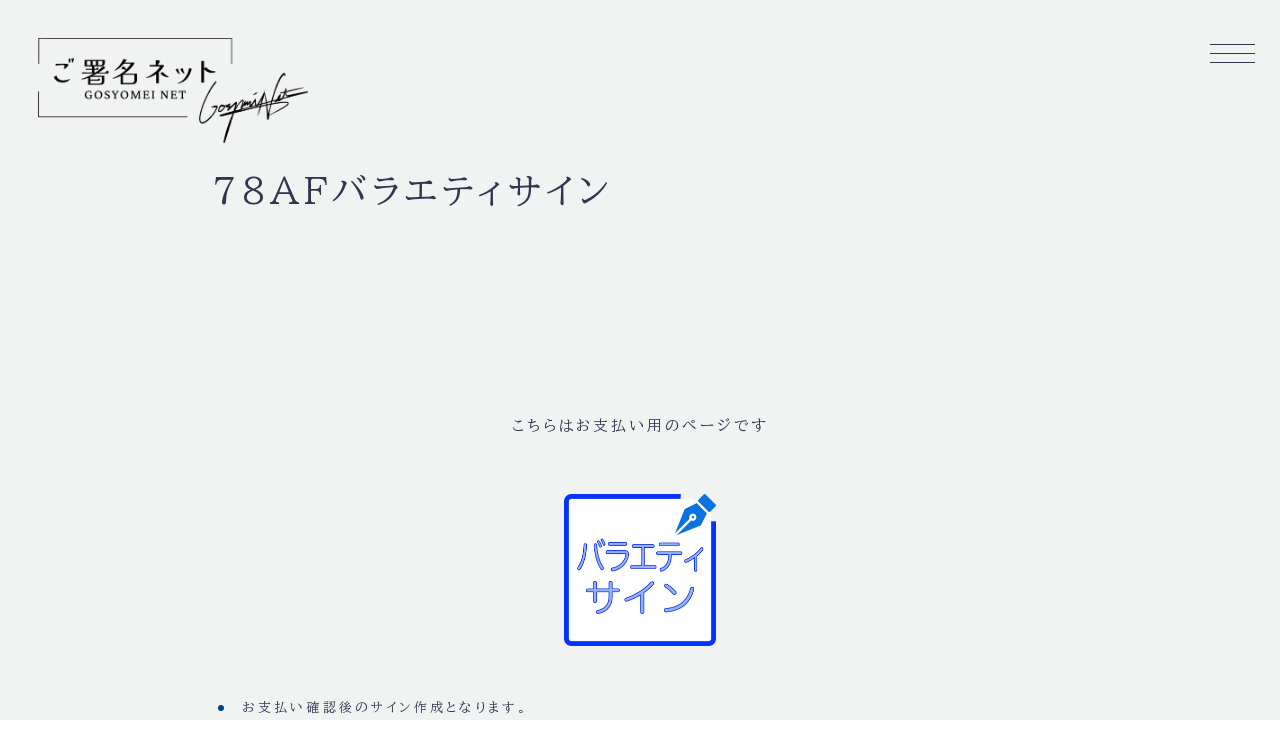

--- FILE ---
content_type: text/html; charset=UTF-8
request_url: https://gosyomei.net/yw2pyqbe8bwmfvprg34abto7pxrv8g/
body_size: 13871
content:
<!DOCTYPE html>
<html lang="ja">

<head prefix="og: https://ogp.me/ns# fb: https://ogp.me/ns/fb# article: https://ogp.me/ns/article#">
	<meta charset="utf-8">
	<meta http-equiv="X-UA-Compatible" content="IE=edge">
	<meta name="viewport" content="width=device-width, initial-scale=1,minimum-scale=1.0">
	<!-- OGP start -->
	<meta property="og:type" content="article">
	<meta property="og:site_name" content="ご署名ネット">
			<meta property="og:title" content="78AFバラエティサイン｜ご署名ネット">
		<meta property="og:url" content="https://gosyomei.net/yw2pyqbe8bwmfvprg34abto7pxrv8g/">
			<meta property="og:description" content="">
				<meta property="og:image" content="https://gosyomei.net/wp-content/uploads/2024/12/gosyomeilogo3.webp">
	<!-- OGP end -->			<meta name="description" content="">
	<!-- noindex setting -->
				<link rel="canonical" href="https://gosyomei.net/yw2pyqbe8bwmfvprg34abto7pxrv8g/">
<meta name="twitter:card" content="summary_large_image">
	<meta name="twitter:site" content="@yusuke_plmrstn">
<title>78AFバラエティサイン｜ご署名ネット</title>
<meta name='robots' content='max-image-preview:large' />
<link rel='dns-prefetch' href='//cdn.jsdelivr.net' />
<link rel='dns-prefetch' href='//cdnjs.cloudflare.com' />
<link rel='dns-prefetch' href='//stats.wp.com' />
<link rel='dns-prefetch' href='//fonts.googleapis.com' />
<link rel='dns-prefetch' href='//v0.wordpress.com' />
<link rel='dns-prefetch' href='//widgets.wp.com' />
<link rel='dns-prefetch' href='//s0.wp.com' />
<link rel='dns-prefetch' href='//0.gravatar.com' />
<link rel='dns-prefetch' href='//1.gravatar.com' />
<link rel='dns-prefetch' href='//2.gravatar.com' />
<link rel='stylesheet' id='wp-block-library-css' href='https://gosyomei.net/wp-includes/css/dist/block-library/style.min.css?ver=6.6.4' type='text/css' media='all' />
<link rel='stylesheet' id='mediaelement-css' href='https://gosyomei.net/wp-includes/js/mediaelement/mediaelementplayer-legacy.min.css?ver=4.2.17' type='text/css' media='all' />
<link rel='stylesheet' id='wp-mediaelement-css' href='https://gosyomei.net/wp-includes/js/mediaelement/wp-mediaelement.min.css?ver=6.6.4' type='text/css' media='all' />
<style id='jetpack-sharing-buttons-style-inline-css' type='text/css'>
.jetpack-sharing-buttons__services-list{display:flex;flex-direction:row;flex-wrap:wrap;gap:0;list-style-type:none;margin:5px;padding:0}.jetpack-sharing-buttons__services-list.has-small-icon-size{font-size:12px}.jetpack-sharing-buttons__services-list.has-normal-icon-size{font-size:16px}.jetpack-sharing-buttons__services-list.has-large-icon-size{font-size:24px}.jetpack-sharing-buttons__services-list.has-huge-icon-size{font-size:36px}@media print{.jetpack-sharing-buttons__services-list{display:none!important}}.editor-styles-wrapper .wp-block-jetpack-sharing-buttons{gap:0;padding-inline-start:0}ul.jetpack-sharing-buttons__services-list.has-background{padding:1.25em 2.375em}
</style>
<style id='classic-theme-styles-inline-css' type='text/css'>
/*! This file is auto-generated */
.wp-block-button__link{color:#fff;background-color:#32373c;border-radius:9999px;box-shadow:none;text-decoration:none;padding:calc(.667em + 2px) calc(1.333em + 2px);font-size:1.125em}.wp-block-file__button{background:#32373c;color:#fff;text-decoration:none}
</style>
<style id='global-styles-inline-css' type='text/css'>
:root{--wp--preset--aspect-ratio--square: 1;--wp--preset--aspect-ratio--4-3: 4/3;--wp--preset--aspect-ratio--3-4: 3/4;--wp--preset--aspect-ratio--3-2: 3/2;--wp--preset--aspect-ratio--2-3: 2/3;--wp--preset--aspect-ratio--16-9: 16/9;--wp--preset--aspect-ratio--9-16: 9/16;--wp--preset--color--black: #000000;--wp--preset--color--cyan-bluish-gray: #abb8c3;--wp--preset--color--white: #ffffff;--wp--preset--color--pale-pink: #f78da7;--wp--preset--color--vivid-red: #cf2e2e;--wp--preset--color--luminous-vivid-orange: #ff6900;--wp--preset--color--luminous-vivid-amber: #fcb900;--wp--preset--color--light-green-cyan: #7bdcb5;--wp--preset--color--vivid-green-cyan: #00d084;--wp--preset--color--pale-cyan-blue: #8ed1fc;--wp--preset--color--vivid-cyan-blue: #0693e3;--wp--preset--color--vivid-purple: #9b51e0;--wp--preset--gradient--vivid-cyan-blue-to-vivid-purple: linear-gradient(135deg,rgba(6,147,227,1) 0%,rgb(155,81,224) 100%);--wp--preset--gradient--light-green-cyan-to-vivid-green-cyan: linear-gradient(135deg,rgb(122,220,180) 0%,rgb(0,208,130) 100%);--wp--preset--gradient--luminous-vivid-amber-to-luminous-vivid-orange: linear-gradient(135deg,rgba(252,185,0,1) 0%,rgba(255,105,0,1) 100%);--wp--preset--gradient--luminous-vivid-orange-to-vivid-red: linear-gradient(135deg,rgba(255,105,0,1) 0%,rgb(207,46,46) 100%);--wp--preset--gradient--very-light-gray-to-cyan-bluish-gray: linear-gradient(135deg,rgb(238,238,238) 0%,rgb(169,184,195) 100%);--wp--preset--gradient--cool-to-warm-spectrum: linear-gradient(135deg,rgb(74,234,220) 0%,rgb(151,120,209) 20%,rgb(207,42,186) 40%,rgb(238,44,130) 60%,rgb(251,105,98) 80%,rgb(254,248,76) 100%);--wp--preset--gradient--blush-light-purple: linear-gradient(135deg,rgb(255,206,236) 0%,rgb(152,150,240) 100%);--wp--preset--gradient--blush-bordeaux: linear-gradient(135deg,rgb(254,205,165) 0%,rgb(254,45,45) 50%,rgb(107,0,62) 100%);--wp--preset--gradient--luminous-dusk: linear-gradient(135deg,rgb(255,203,112) 0%,rgb(199,81,192) 50%,rgb(65,88,208) 100%);--wp--preset--gradient--pale-ocean: linear-gradient(135deg,rgb(255,245,203) 0%,rgb(182,227,212) 50%,rgb(51,167,181) 100%);--wp--preset--gradient--electric-grass: linear-gradient(135deg,rgb(202,248,128) 0%,rgb(113,206,126) 100%);--wp--preset--gradient--midnight: linear-gradient(135deg,rgb(2,3,129) 0%,rgb(40,116,252) 100%);--wp--preset--font-size--small: 13px;--wp--preset--font-size--medium: 20px;--wp--preset--font-size--large: 36px;--wp--preset--font-size--x-large: 42px;--wp--preset--spacing--20: 0.44rem;--wp--preset--spacing--30: 0.67rem;--wp--preset--spacing--40: 1rem;--wp--preset--spacing--50: 1.5rem;--wp--preset--spacing--60: 2.25rem;--wp--preset--spacing--70: 3.38rem;--wp--preset--spacing--80: 5.06rem;--wp--preset--shadow--natural: 6px 6px 9px rgba(0, 0, 0, 0.2);--wp--preset--shadow--deep: 12px 12px 50px rgba(0, 0, 0, 0.4);--wp--preset--shadow--sharp: 6px 6px 0px rgba(0, 0, 0, 0.2);--wp--preset--shadow--outlined: 6px 6px 0px -3px rgba(255, 255, 255, 1), 6px 6px rgba(0, 0, 0, 1);--wp--preset--shadow--crisp: 6px 6px 0px rgba(0, 0, 0, 1);}:where(.is-layout-flex){gap: 0.5em;}:where(.is-layout-grid){gap: 0.5em;}body .is-layout-flex{display: flex;}.is-layout-flex{flex-wrap: wrap;align-items: center;}.is-layout-flex > :is(*, div){margin: 0;}body .is-layout-grid{display: grid;}.is-layout-grid > :is(*, div){margin: 0;}:where(.wp-block-columns.is-layout-flex){gap: 2em;}:where(.wp-block-columns.is-layout-grid){gap: 2em;}:where(.wp-block-post-template.is-layout-flex){gap: 1.25em;}:where(.wp-block-post-template.is-layout-grid){gap: 1.25em;}.has-black-color{color: var(--wp--preset--color--black) !important;}.has-cyan-bluish-gray-color{color: var(--wp--preset--color--cyan-bluish-gray) !important;}.has-white-color{color: var(--wp--preset--color--white) !important;}.has-pale-pink-color{color: var(--wp--preset--color--pale-pink) !important;}.has-vivid-red-color{color: var(--wp--preset--color--vivid-red) !important;}.has-luminous-vivid-orange-color{color: var(--wp--preset--color--luminous-vivid-orange) !important;}.has-luminous-vivid-amber-color{color: var(--wp--preset--color--luminous-vivid-amber) !important;}.has-light-green-cyan-color{color: var(--wp--preset--color--light-green-cyan) !important;}.has-vivid-green-cyan-color{color: var(--wp--preset--color--vivid-green-cyan) !important;}.has-pale-cyan-blue-color{color: var(--wp--preset--color--pale-cyan-blue) !important;}.has-vivid-cyan-blue-color{color: var(--wp--preset--color--vivid-cyan-blue) !important;}.has-vivid-purple-color{color: var(--wp--preset--color--vivid-purple) !important;}.has-black-background-color{background-color: var(--wp--preset--color--black) !important;}.has-cyan-bluish-gray-background-color{background-color: var(--wp--preset--color--cyan-bluish-gray) !important;}.has-white-background-color{background-color: var(--wp--preset--color--white) !important;}.has-pale-pink-background-color{background-color: var(--wp--preset--color--pale-pink) !important;}.has-vivid-red-background-color{background-color: var(--wp--preset--color--vivid-red) !important;}.has-luminous-vivid-orange-background-color{background-color: var(--wp--preset--color--luminous-vivid-orange) !important;}.has-luminous-vivid-amber-background-color{background-color: var(--wp--preset--color--luminous-vivid-amber) !important;}.has-light-green-cyan-background-color{background-color: var(--wp--preset--color--light-green-cyan) !important;}.has-vivid-green-cyan-background-color{background-color: var(--wp--preset--color--vivid-green-cyan) !important;}.has-pale-cyan-blue-background-color{background-color: var(--wp--preset--color--pale-cyan-blue) !important;}.has-vivid-cyan-blue-background-color{background-color: var(--wp--preset--color--vivid-cyan-blue) !important;}.has-vivid-purple-background-color{background-color: var(--wp--preset--color--vivid-purple) !important;}.has-black-border-color{border-color: var(--wp--preset--color--black) !important;}.has-cyan-bluish-gray-border-color{border-color: var(--wp--preset--color--cyan-bluish-gray) !important;}.has-white-border-color{border-color: var(--wp--preset--color--white) !important;}.has-pale-pink-border-color{border-color: var(--wp--preset--color--pale-pink) !important;}.has-vivid-red-border-color{border-color: var(--wp--preset--color--vivid-red) !important;}.has-luminous-vivid-orange-border-color{border-color: var(--wp--preset--color--luminous-vivid-orange) !important;}.has-luminous-vivid-amber-border-color{border-color: var(--wp--preset--color--luminous-vivid-amber) !important;}.has-light-green-cyan-border-color{border-color: var(--wp--preset--color--light-green-cyan) !important;}.has-vivid-green-cyan-border-color{border-color: var(--wp--preset--color--vivid-green-cyan) !important;}.has-pale-cyan-blue-border-color{border-color: var(--wp--preset--color--pale-cyan-blue) !important;}.has-vivid-cyan-blue-border-color{border-color: var(--wp--preset--color--vivid-cyan-blue) !important;}.has-vivid-purple-border-color{border-color: var(--wp--preset--color--vivid-purple) !important;}.has-vivid-cyan-blue-to-vivid-purple-gradient-background{background: var(--wp--preset--gradient--vivid-cyan-blue-to-vivid-purple) !important;}.has-light-green-cyan-to-vivid-green-cyan-gradient-background{background: var(--wp--preset--gradient--light-green-cyan-to-vivid-green-cyan) !important;}.has-luminous-vivid-amber-to-luminous-vivid-orange-gradient-background{background: var(--wp--preset--gradient--luminous-vivid-amber-to-luminous-vivid-orange) !important;}.has-luminous-vivid-orange-to-vivid-red-gradient-background{background: var(--wp--preset--gradient--luminous-vivid-orange-to-vivid-red) !important;}.has-very-light-gray-to-cyan-bluish-gray-gradient-background{background: var(--wp--preset--gradient--very-light-gray-to-cyan-bluish-gray) !important;}.has-cool-to-warm-spectrum-gradient-background{background: var(--wp--preset--gradient--cool-to-warm-spectrum) !important;}.has-blush-light-purple-gradient-background{background: var(--wp--preset--gradient--blush-light-purple) !important;}.has-blush-bordeaux-gradient-background{background: var(--wp--preset--gradient--blush-bordeaux) !important;}.has-luminous-dusk-gradient-background{background: var(--wp--preset--gradient--luminous-dusk) !important;}.has-pale-ocean-gradient-background{background: var(--wp--preset--gradient--pale-ocean) !important;}.has-electric-grass-gradient-background{background: var(--wp--preset--gradient--electric-grass) !important;}.has-midnight-gradient-background{background: var(--wp--preset--gradient--midnight) !important;}.has-small-font-size{font-size: var(--wp--preset--font-size--small) !important;}.has-medium-font-size{font-size: var(--wp--preset--font-size--medium) !important;}.has-large-font-size{font-size: var(--wp--preset--font-size--large) !important;}.has-x-large-font-size{font-size: var(--wp--preset--font-size--x-large) !important;}
:where(.wp-block-post-template.is-layout-flex){gap: 1.25em;}:where(.wp-block-post-template.is-layout-grid){gap: 1.25em;}
:where(.wp-block-columns.is-layout-flex){gap: 2em;}:where(.wp-block-columns.is-layout-grid){gap: 2em;}
:root :where(.wp-block-pullquote){font-size: 1.5em;line-height: 1.6;}
</style>
<link rel='stylesheet' id='pz-linkcard-css-css' href='//gosyomei.net/wp-content/uploads/pz-linkcard/style/style.min.css?ver=2.5.8.6' type='text/css' media='all' />
<link rel='stylesheet' id='tps-super-pro-font-awesome-css-css' href='https://gosyomei.net/wp-content/plugins/super-testimonial-pro/frontend/css/font-awesome.css?ver=6.6.4' type='text/css' media='all' />
<link rel='stylesheet' id='tps-super-pro-owl-carousel-css-css' href='https://gosyomei.net/wp-content/plugins/super-testimonial-pro/frontend/css/owl.carousel.min.css?ver=6.6.4' type='text/css' media='all' />
<link rel='stylesheet' id='tps-super-pro-magnific-css-css' href='https://gosyomei.net/wp-content/plugins/super-testimonial-pro/frontend/css/magnific-popup.min.css?ver=6.6.4' type='text/css' media='all' />
<link rel='stylesheet' id='tps-super-pro-style-css-css' href='https://gosyomei.net/wp-content/plugins/super-testimonial-pro/frontend/css/theme-style.css?ver=6.6.4' type='text/css' media='all' />
<link rel='stylesheet' id='parent-style-css' href='https://gosyomei.net/wp-content/themes/oltana-002/style.css?ver=6.6.4' type='text/css' media='all' />
<link rel='stylesheet' id='child-style-css' href='https://gosyomei.net/wp-content/themes/oltana-002-child/style.css?ver=6.6.4' type='text/css' media='all' />
<link rel='stylesheet' id='theme-style-css' href='https://gosyomei.net/wp-content/themes/oltana-002-child/style.css?ver=6.6.4' type='text/css' media='all' />
<link rel='stylesheet' id='jp-font-css' href='https://fonts.googleapis.com/css2?family=BIZ+UDPMincho%3Awght%40400%3B700&#038;display=swap&#038;ver=1.0.0' type='text/css' media='' />
<link rel='stylesheet' id='oltana-icons-cdn-css' href='https://cdn.jsdelivr.net/gh/CrooverOltana/oltana-icons/oltana-icons.css?ver=1.0.0' type='text/css' media='' />
<link rel='stylesheet' id='oltana-blocks-style-css' href='https://gosyomei.net/wp-content/themes/oltana-002/block.css?ver=1.0.0' type='text/css' media='' />
<link rel='stylesheet' id='splide-css-css' href='https://cdn.jsdelivr.net/npm/@splidejs/splide@4.1.4/dist/css/splide.min.css?ver=6.6.4' type='text/css' media='' />
<link rel='stylesheet' id='jetpack_likes-css' href='https://gosyomei.net/wp-content/plugins/jetpack/modules/likes/style.css?ver=14.5' type='text/css' media='all' />
<script type="text/javascript" src="https://gosyomei.net/wp-includes/js/jquery/jquery.min.js?ver=3.7.1" id="jquery-core-js"></script>
<script type="text/javascript" src="https://gosyomei.net/wp-includes/js/jquery/jquery-migrate.min.js?ver=3.4.1" id="jquery-migrate-js"></script>
<link rel="https://api.w.org/" href="https://gosyomei.net/wp-json/" /><link rel="alternate" title="JSON" type="application/json" href="https://gosyomei.net/wp-json/wp/v2/pages/8898" /><link rel='shortlink' href='https://wp.me/P89gDV-2jw' />
<link rel="alternate" title="oEmbed (JSON)" type="application/json+oembed" href="https://gosyomei.net/wp-json/oembed/1.0/embed?url=https%3A%2F%2Fgosyomei.net%2Fyw2pyqbe8bwmfvprg34abto7pxrv8g%2F" />
<link rel="alternate" title="oEmbed (XML)" type="text/xml+oembed" href="https://gosyomei.net/wp-json/oembed/1.0/embed?url=https%3A%2F%2Fgosyomei.net%2Fyw2pyqbe8bwmfvprg34abto7pxrv8g%2F&#038;format=xml" />
	<style>img#wpstats{display:none}</style>
		<style type="text/css">.ol-message__inner:after{background-color:rgba(0,0,0,0.4);}body:not(.wp-admin) {font-family: BIZ UDPMincho, sans-serif;}.editor-styles-wrapper {font-family: BIZ UDPMincho, sans-serif !important;}body:not(.wp-admin) {font-family: BIZ UDPMincho, sans-serif;}.editor-styles-wrapper {font-family: BIZ UDPMincho, sans-serif !important;}body:not(.wp-admin) {font-family: BIZ UDPMincho, sans-serif;}.editor-styles-wrapper {font-family: BIZ UDPMincho, sans-serif !important;}body:not(.wp-admin) {font-family: BIZ UDPMincho, sans-serif;}.editor-styles-wrapper {font-family: BIZ UDPMincho, sans-serif !important;}body:not(.wp-admin) {font-family: BIZ UDPMincho, sans-serif;}.editor-styles-wrapper {font-family: BIZ UDPMincho, sans-serif !important;}body:not(.wp-admin).ol-stix .ol-font-en {font-family: 'STIX Two Text', BIZ UDPMincho, sans-serif;}body:not(.wp-admin) {font-family: BIZ UDPMincho, sans-serif;}.editor-styles-wrapper {font-family: BIZ UDPMincho, sans-serif !important;}body:not(.wp-admin) {font-family: BIZ UDPMincho, sans-serif;}.editor-styles-wrapper {font-family: BIZ UDPMincho, sans-serif !important;}body:not(.wp-admin) {font-family: BIZ UDPMincho, sans-serif;}.editor-styles-wrapper {font-family: BIZ UDPMincho, sans-serif !important;}.ol-heading-sub.ol-heading-mini{font-size:clamp(1rem, 0.961rem + 0.17vw, 1.125rem);}@media (max-width: 540px) {.ol-heading-sub.ol-heading-mini{font-size:clamp(0.875rem, 0.75rem + 0.56vw, 0.938rem);}}.ol-block__blogcard .ol-block__blogcard-title{font-weight:300;}.single .ol-bold, .single strong, .single b, .page:not(.home) .ol-bold, .page:not(.home) strong, .page:not(.home) b{font-weight:500;}.ol-article__content{line-height: 1.7;}@media (max-width: 540px){.ol-hamburger__menu-icon-label{font-weight:300;}.ol-block__blogcard .ol-block__blogcard-label,.ol-block__blogcard .ol-block__blogcard-title,.ol-list-title,.ol-product__content-title,.ol-message__caption-name,.ol-message__heading-sp .ol-heading-small,.ol-message__lead.ol-heading,.ol-heading-small,.ol-hamburger__menu-icon.is-open ~ .ol-header__nav .ol-header__nav-anchor,h2.wp-block-heading,h3.wp-block-heading,h4.wp-block-heading{font-weight:400;}.ol-btn-regular,.ol-btn-medium,.ol-btn-medium-2,.ol-btn-large,.ol-btn-large-2,.ol-firstview__hours:not(.ol-firstview__nohours) .ol-btn-regular{font-weight:500;}}body:not(.wp-admin),.ol-firstview__hours:not(.ol-firstview__nohours) .ol-hours__component,.ol-hours__contact,.ol-header.ol-header__tracking.js-header__visible,.ol-block__blogcard .ol-block__blogcard-label,.ol-block__blogcard-anchor,.editor-styles-wrapper,.ol-wrapper::before,#olLoading,#olLoading::after{background-color:#f1f2f2;}.ol-blur__overlay{background-color:rgba(241,242,242,0.75);}.ol-firstview__title,.ol-header__call-wrapper,.ol-header__title-anchor,.ol-header__call-number,.ol-header__cvbutton .ol-btn-regular,.ol-firstview__news-item,.ol-firstview__news-item.ol-news-link{color:#ffffff;}.ol-header__inner,.ol-header__cvbutton,.ol-header__call{border-color:#ffffff;}body.home .ol-hamburger__menu-icon-inner .ol-hamburger__menu-icon-item1, body.home .ol-hamburger__menu-icon-inner .ol-hamburger__menu-icon-item2, body.home .ol-hamburger__menu-icon-inner .ol-hamburger__menu-icon-item3{background-color:#ffffff;}body:not(.home) .ol-hamburger__menu-icon-inner .ol-hamburger__menu-icon-item1, body:not(.home) .ol-hamburger__menu-icon-inner .ol-hamburger__menu-icon-item2, body:not(.home) .ol-hamburger__menu-icon-inner .ol-hamburger__menu-icon-item3{background-color:#35344f;}html,.interface-interface-skeleton__content .editor-styles-wrapper, .home a:not([class]),.home a:not([class]):visited,.ol-header__nav-anchor,.ol-block__blogcard-title,.ol-content-article .form-select::after,.ol-btn-exsmall,.ol-btn-admin,.ol-news-link,.ol-hamburger__menu-icon-item3,.ol-sns-list a,.ol-blog-category,.ol-article__sns-anchor span,.ol-btn-text,.wpcf7 select,.wpcf7 input[type="date"],.wpcf7 form.sent .wpcf7-response-output,.ol-archive__title .ol-heading-sub,.ol-pagination__anchor,.ol-breadcrumb__anchor,.ol-access__info-item-text a[href^="tel:"],.ol-anchor-style1,.ol-cvbutton__subtext,.ol-sns-under2 .ol-sns-anchor,.ol-article__sns-anchor.ol-icon-x,.ol-article__sns-anchor.ol-icon-facebook,.ol-header__sns .ol-sns-anchor,.ol-loading__lead{color:#35344f;}@media screen and (max-width:540px){.ol-firstview__news-item.ol-news-link{color:#35344f;}.ol-firstview__news-item{color:#35344f;}}.ol-icon-copy{color:#35344f!important;}.ol-list-subtitle,.ol-price__item-name-detail,.ol-price__list-item-note,.ol-contact__mail_subtext,.ol-contact__phone_subtext,.ol-hours__general-desc,.ol-header__inner .ol-header__call-subtext,.ol-hours__desc1-icon::after,.ol-hours__desc2-icon::after,.ol-hours__phone_subtext,.ol-breadcrumb__item{color:rgba(53,52,79,0.6);}.home .ol-header__inner.js-header-scroll,.home .ol-header__call.js-header-scroll,.home .ol-header__cvbutton.js-header-scroll,.wpcf7 input[type="text"],.wpcf7 input[type="email"],.wpcf7 input[type="tel"],.wpcf7 input[type="checkbox"],.wpcf7 input[type="radio"],.wpcf7 input[type="date"],.wpcf7 select,.wpcf7 textarea,.wpcf7 form.sent .wpcf7-response-output,.ol-header__inner.is-open .ol-header__call,.ol-header__inner.is-open .ol-header__cvbutton{border-color:rgba(53,52,79,0.1);}.home .ol-header__call.js-header-scroll a,.home .ol-header__cvbutton.js-header-scroll a,.ol-header__inner.is-open .ol-header__call .ol-header__call-number,.ol-header__inner.is-open .ol-header__cvbutton .ol-btn-regular{color:#35344f;}.ol-acc__arrow_icon,.ol-voice__arrow_icon,.ol-btn-text{border-color:#35344f;}.ol-category__item-anchor.is-active{background-color:#35344f;}body.home .ol-hamburger__menu-icon-inner.js-header-scroll span,.ol-acc__arrow_icon:before,.ol-acc__arrow_icon:after,.ol-voice__arrow_icon:before,.ol-voice__arrow_icon:after,.ol-article__sns-anchor span::after,.ol-price__list-child-item:before,.ol-news__item .ol-separator:before,.ol-separator::before,.ol-acc__arrow_icon.js-acc__icon_open{background-color:#35344f;}.wpcf7 input[type="text"],.wpcf7 input[type="email"],.wpcf7 input[type="tel"],.wpcf7 input[type="checkbox"],.wpcf7 input[type="radio"],.wpcf7 input[type="date"],.wpcf7 select,.wpcf7 textarea,.wpcf7 form.sent .wpcf7-response-output{border-color:rgba(53,52,79,0.1);}.ol-footer__links .ol-separator:before{background-color:#ffffff;}.ol-btn-exsmall{background-color:rgba(53,52,79,0.06);}.ol-breadcrumb__item::after{background-color:rgba(53,52,79,0.6);}.js-body__noscroll .ol-header__nav-anchor{border-color:rgba(53,52,79,0.06);}.ol-service__inner,.ol-message__inner{filter: drop-shadow(3px 9px 9px rgba(210,231,249,0.03))  drop-shadow(6px 18px 15px rgba(0,67,122,0.03));transform: translateZ(0px);}.ol-hamburger__menu-icon.is-open ~ .ol-header__nav,.ol-acc__arrow_icon,.ol-voice__arrow_icon,.ol-cvbutton__wrapper.ol-cvbutton__sp-button,.ol-acc__arrow_icon.js-acc__icon_open:before,.ol-acc__arrow_icon.js-acc__icon_open:after,.ol-category__item-anchor,.ol-access__map-button .ol-btn-text,.ol-cvbutton__item{background-color:#f1f2f2;}@media screen and (min-width:1081px){body.home .ol-header__inner.is-open{background-color:#f1f2f2;}}.ol-category__item-anchor,.ol-access__map-button .ol-btn-text{color:#35344f;border-color:#35344f;}.ol-voice__continue-container{background-image:linear-gradient(to top, rgba(241,242,242,1), rgba(241,242,242,0.1));}.ol-hamburger__menu-icon.is-open .ol-hamburger__menu-icon-inner span,.ol-product__title-item:after{background-color:#35344f;}.ol-category__item-anchor.is-active,.ol-btn-medium,.ol-btn-large{color:#f1f2f2;}a.ol-link-underline,.ol-noimage,article a:not([class]),.wp-block-post-content a:not([class]),.ol-btn-regular-custom,.ol-firstview__title-text,.ol-service__list-item-icon,.ol-block__blogcard.ol-blogcard-style1 .ol-block__blogcard-label,.ol-block__blogcard.ol-blogcard-style1::before,.ol-block__blogcard.ol-blogcard-style2::before,.form-select::after,.ol-block__blogcard.ol-blogcard-style1 .ol-block__blogcard-anchor,.form-submit:after,.ol-faq__item-head::before,.ol-faq__item-body::before,#pageTop,.ol-hours__contact,.ol-access__info-item:nth-child(3) .ol-text,.js-body__noscroll .ol-header__nav-anchor::after,.ol-article__tag-item-anchor,.ol-pagination__item-current .ol-pagination__anchor,.ol-pagination__next .ol-pagination__anchor::after,.ol-pagination__prev .ol-pagination__anchor::before,.ol-article__sns-anchor .fa-circle-check,.ol-block__blogcard-label,.ol-block__blogcard::before,.oltana-list.is-style-oltana-checkmark-square li::after,.oltana-list.is-style-oltana-checkmark li::after,.wpcf7 input[type="submit"],.ol-product__content-list-item,.ol-concept__label,.ol-contact__phone a[href^="tel:"],.ol-news__category,.ol-blog-category,.ol-cvbutton__icon i,.ol-cvbutton__maintext,.ol-btn-large-2,.ol-btn-medium-2,.wpcf7 input[type="submit"]{color:#00437a;}@media screen and (max-width:540px){.ol-firstview__news_label{color:#00437a;}}.ol-contact__phone_number a,.ol-hours__phone_number a,ul.oltana-list li ol.oltana-list li::after,ol.oltana-list li ol.oltana-list li::after{text-decoration:none!important;color:#00437a!important;}.ol-archive-subtitle::after,ul.oltana-list li::after,ol.oltana-list li::before,.ol-simple-box5,.ol-btn-small,.ol-block__button-microcopy1 .ol-block__button-parts1,.ol-block__button-microcopy1 .ol-block__button-parts2,.ol-block__button-microcopy2 .ol-block__button-parts1,.ol-block__button-microcopy2 .ol-block__button-parts2,.ol-block__button-microcopy3 .ol-block__button-parts1,.ol-block__button-microcopy3 .ol-block__button-parts2,.ol-block__button-microcopy3 .ol-block__button-parts1::before,.ol-block__button-microcopy3 .ol-block__button-parts2::before,.ol-price__list-item-title::before,.ol-pagetop__deco1,.ol-pagination__item .ol-pagination__anchor::after,.ol-btn-type1 .ol-btn-block-inner::before,.ol-loading__dot,.ol-service__inner .ol-heading-sub:before,.ol-message__content-title:before,.ol-heading__center-mask,.ol-single__post-list-inner .ol-heading-small:before,.ol-heading-exsmall:before,.ol-heading__container:before,.ol-btn-medium,.wpcf7 input[type="radio"]:checked::before,.ol-header__nav-item:before,.ol-btn-large,#olLoading::before{background-color:#00437a;}.ol-btn-medium,.ol-btn-medium-2,.ol-btn-large,.ol-btn-large-2{outline-color:#00437a;}.ol-service__list-item-icon-container:before,.ol-message__inner{background-color:rgba(0,67,122,0.06);border:none;}.ol-footer__section::before,.wpcf7 input[type="submit"]{background-color:rgba(0,67,122,0.06);}.ol-noimage{background-color:rgba(0,67,122,0.06);}.ol-btn-regular-custom{background-color:#00437a;}.ol-btn-regular::before,.ol-service_item-link .ol-btn-text{border-color:#35344f;}.ol-story__item:not(:last-of-type):before{border-top-color:#35344f;}h4.wp-block-heading,.ol-block__fukidashi-left .ol-block__fukidashi-contents,.ol-access__map{background-color:rgba(0,67,122,0.1);}.ol-faq__item,.ol-breadcrumb__wrapper,.ol-heading__container,.ol-card-item,.ol-access__info-item,.ol-access__hours,.ol-banner__column3 .ol-banner__item,.ol-banner__column2 .ol-banner__item,.ol-banner__column1 .ol-banner__item,.ol-faq__item,.ol-news__body-inner,.ol-news__item:not(:last-of-type),.ol-price__list-item,.ol-product__item,.ol-service__list-item,.ol-service-visual-icon .ol-service__list-item:nth-of-type(1),.ol-service-visual-icon .ol-service__list-item:nth-of-type(2),.ol-service-visual-icon .ol-service__list-item:nth-of-type(3),.ol-story__item,.ol-voice__item,.ol-header__nav .ol-header__nav-list .ol-header__nav-item{border-bottom: 1px solid rgba(53,52,79,0.1);}@media screen and (max-width:1080px){.ol-service-visual-icon .ol-service__list-item:nth-of-type(3n){border-right: 1px solid rgba(53,52,79,0.1);}}@media screen and (max-width:1023px){.ol-card-item:not(:nth-last-of-type(1)),.ol-card-item::not(:last-child),.ol-contact__phone {border-bottom: 1px solid rgba(53,52,79,0.1);}.ol-card-item,.ol-service__list-item:not(:nth-child(2n)),.ol-voice__item:nth-of-type(odd){border-right: 1px solid rgba(53,52,79,0.1);}}@media screen and (max-width:1080px){.ol-voice__item:not(:nth-child(3n)){border-right:none;}.ol-voice__item{border-right: 1px solid rgba(53,52,79,0.1);}}@media screen and (min-width:541px) and (max-width:767px){.ol-access__body{border-right: 1px solid rgba(53,52,79,0.1);}}@media screen and (max-width:540px){.ol-sub-heading-container,.ol-card-item,.ol-access__image,.ol-contact__phone{border-bottom: 1px solid rgba(53,52,79,0.1);}.ol-sub-heading-container,.ol-access__image{border-left: 1px solid rgba(53,52,79,0.1);}.ol-voice__item:nth-of-type(even){border-right: 1px solid rgba(53,52,79,0.1);}}.ol-cvbutton__list .ol-cvbutton__item:nth-child(2),.ol-card-list,.ol-access__info,.ol-banner__list,.ol-contact__body,.ol-faq__list,.ol-news__body,.ol-price__list,.ol-product__list,.ol-service__inner,.ol-story__list,.ol-voice__list,.ol-hamburger__menu-icon.is-open ~ .ol-header__nav {border-left: 1px solid rgba(53,52,79,0.1);}.ol-latest-article_list .ol-card-item,.ol-banner__column3 .ol-banner__item:not(:nth-child(3n)),.ol-banner__column2 .ol-banner__item,.ol-contact__phone,body:not(.home) .ol-footer__section .ol-contact__body,body:not(.home) .ol-footer__section .ol-access__info-item,body:not(.home) .ol-footer__section .ol-access__hours,.ol-media__list .ol-card-item:not(:nth-child(3n)),.ol-archive__body .ol-card-list .ol-card-item,.ol-voice__item:not(:nth-child(3n)){border-right: 1px solid rgba(53,52,79,0.1);}@media screen and (max-width:767px){.ol-banner__column3 .ol-banner__item:not(:nth-child(3n)){border-right:none;}.ol-banner__column2 .ol-banner__item:nth-of-type(even),.ol-faq__list,.ol-product__list,.ol-story__list,.ol-banner__column3 .ol-banner__item:nth-child(odd){border-right: 1px solid rgba(53,52,79,0.1);}}.ol-service__list-item{border-color:rgba(53,52,79,0.1)!important;}@media (max-width:1080px){.ol-service-design-one-column .ol-service__list-item,.ol-service__list-item{border-right: 1px solid rgba(53,52,79,0.1);}}.ol-service__section .ol-content-frame,.ol-cvbutton__wrapper.ol-cvbutton__sp-button,.ol-voice__inner,.ol-archive__body .ol-news__list,.ol-footer,.ol-archive__template .ol-card-list{border-top: 1px solid rgba(53,52,79,0.1);}body:not(.home) .ol-hours__body,body:not(.home) .ol-header__inner,body:not(.home) .ol-header__call,body:not(.home) .ol-header__cvbutton{border-color:rgba(53,52,79,0.1);}body:not(.home) .ol-header__call a,body:not(.home) .ol-header__cvbutton a{color:rgba(53,52,79,0.6);}.ol-marker1{background:linear-gradient(transparent 60%, #ffeea1 60%);}.ol-marker2{background:linear-gradient(transparent 60%, #a9eaf2 60%);}.ol-user-color1{color: #E55E73!important;}.ol-user-color2{color: #4885EE!important;}.ol-block__blogcard.ol-blogcard-style1 .ol-block__blogcard-anchor,.ol-simple-box1,.ol-simple-box2,.ol-simple-box3,.ol-heading-box1,.ol-heading-box2,.ol-heading-box3,.ol-heading-box4,.ol-pagetop__deco2,.ol-pagination__item-current,h2.wp-block-heading,h3.wp-block-heading,.ol-block__blogcard-anchor,.ol-btn-medium-2,.ol-btn-large-2,.ol-service__heading,.wpcf7 input[type="radio"]:checked,.wpcf7 input[type="checkbox"]:checked,.ol-voice__image::before{border-color:#00437a;}.ol-hours__contact,.ol-news__item-item,.ol-block__fukidashi-left .ol-block__fukidashi-img{border-color:rgba(0,67,122,0.24);}.wpcf7 input[type="checkbox"]::before{border-left-color:#00437a;border-bottom-color:#00437a;}.ol-block__fukidashi-left .ol-block__fukidashi-parts-before{border-right-color:rgba(0,67,122,0.1);}.ol-simple-box2::before,.ol-simple-box2{border:1px solid #00437a;}.ol-simple-box4::before{background-image: linear-gradient(to right,#00437a,#00437a 4px,transparent 4px,transparent 8px),linear-gradient(to right,#00437a,#00437a 4px,transparent 4px,transparent 8px);}.ol-firstview__title-maincopy{font-size: clamp(calc(48px * 5 * 0.1),calc(0.63vw * 5),calc(74px * 5 * 0.1));}@media (max-width: 840px){.ol-firstview__title-maincopy{font-size: clamp(calc(40px * 6 * 0.1),calc(0.9vw * 6),calc(60px * 6 * 0.1));}}// スマホには反応しないようにしてる@media (any-hover: hover) {a:hover,.ol-block__blogcard-anchor:hover .ol-block__blogcard-title,.ol-card-item-link:hover .ol-card-item-title,.ol-news-link:hover .ol-news__title,.ol-news-link:hover .ol-firstview__news-title{color:#00437a;}.ol-btn-type2 .ol-btn-block-inner a:hover{background-color:rgba(0,67,122,0.06);}.ol-sns-anchor:hover{background-color:rgba(0,67,122,0.1);}.ol-news__nav-item-anchor:not(.is-active):hover{color:#35344f;opacity:1;}}@media (any-hover: hover) {.ol-header__cvbutton.ol-contact-mail.ol-btn-hover-style1 a.ol-btn-regular:hover{background-color: #00437a;color: #f1f2f2;}.ol-header__call:hover{background-color: #00437a;}.ol-header__inner .ol-header__call:hover a.ol-header__call-number{color: #f1f2f2;}.js-acc__opener:hover .ol-acc__arrow_icon{background-color: #35344f;}.ol-access__map-button .ol-btn-text:hover{background-color: #35344f;color: #f1f2f2;}.ol-access__map-button .ol-btn-text:hover::after{background-color: transparent;border-color:transparent;}.js-acc__opener:hover .ol-acc__arrow_icon:before,.js-acc__opener:hover .ol-acc__arrow_icon:after{background-color: #f1f2f2;}.ol-voice__continue-button:hover .ol-voice__arrow_icon{background-color: #35344f;}.ol-voice__continue-button:hover .ol-voice__arrow_icon:before,.ol-voice__continue-button:hover .ol-voice__arrow_icon:after{background-color: #f1f2f2;}.ol-news__morebtn:hover .ol-btn-text:after,.ol-media__morebtn:hover .ol-btn-text:after,.ol-btn-text:hover:after,.ol-article__category:hover{color:#f1f2f2;background-color:#35344f;border-color:#35344f;}.ol-news__item:hover .ol-news-link:after{color:#f1f2f2;background-color:#35344f;}.ol-btn-text:hover:after{color:#f1f2f2;background-color:#35344f;border-color:#35344f;}}.ol-btn-small{color: #ffffff;}.ol-message__image-image:before{background-color:rgba(210,231,249,0.15);}.ol-message__inner:before{background-image: url(https://gosyomei.net/wp-content/uploads/2024/11/gosyomeiimg18.webp);}.ol-price__item-separator{background-image: radial-gradient(circle farthest-side, #35344f, #35344f 18%, transparent 0%, transparent);}.ol-message__body{color:#ffffff;}body:not(.home) .ol-banner__column3 .ol-banner__item:nth-child(3n){border-right:1px solid rgba(53,52,79,0.1);}section{scroll-margin-top: 100px;}.ol-column-content-side .ol-hours__mail-button{display:none;}.ol-column-content-side .ol-hours__contact-phone{display:none;}.ol-column-content-side .ol-hours__contact{display:none;}</style><noscript><style>.lazyload[data-src]{display:none !important;}</style></noscript><style>.lazyload{background-image:none !important;}.lazyload:before{background-image:none !important;}</style>
<!-- Jetpack Open Graph Tags -->
<meta property="og:type" content="article" />
<meta property="og:title" content="78AFバラエティサイン" />
<meta property="og:url" content="https://gosyomei.net/yw2pyqbe8bwmfvprg34abto7pxrv8g/" />
<meta property="og:description" content="こちらはお支払い用のページです 作成プラン バラエティサイン オプション 8点作成PNG・練習帳書き方コツ資料&hellip;" />
<meta property="article:published_time" content="2022-09-03T13:11:55+00:00" />
<meta property="article:modified_time" content="2022-09-12T13:33:17+00:00" />
<meta property="og:site_name" content="ご署名ネット" />
<meta property="og:image" content="https://gosyomei.net/wp-content/uploads/2016/12/cropped-icon.png" />
<meta property="og:image:width" content="512" />
<meta property="og:image:height" content="512" />
<meta property="og:image:alt" content="" />
<meta property="og:locale" content="ja_JP" />
<meta name="twitter:text:title" content="78AFバラエティサイン" />
<meta name="twitter:image" content="https://gosyomei.net/wp-content/uploads/2016/12/cropped-icon-270x270.png" />
<meta name="twitter:card" content="summary" />

<!-- End Jetpack Open Graph Tags -->
<link rel="icon" href="https://gosyomei.net/wp-content/uploads/2016/12/cropped-icon-32x32.png" sizes="32x32" />
<link rel="icon" href="https://gosyomei.net/wp-content/uploads/2016/12/cropped-icon-192x192.png" sizes="192x192" />
<link rel="apple-touch-icon" href="https://gosyomei.net/wp-content/uploads/2016/12/cropped-icon-180x180.png" />
<meta name="msapplication-TileImage" content="https://gosyomei.net/wp-content/uploads/2016/12/cropped-icon-270x270.png" />
<!-- JP Font -->
<link rel="preconnect" href="https://fonts.googleapis.com">
<link rel="preconnect" href="https://fonts.gstatic.com" crossorigin>
<!-- EN Font -->
<link href="https://fonts.googleapis.com/css2?family=STIX+Two+Text:wght@400;700&display=swap" rel="stylesheet"></head>

<body class="page-template-default page page-id-8898  ol-stix" ontouchstart="">
	
	<div class="ol-wrapper">
		<div class="ol-blur__overlay"></div>
				<header class="ol-header ol-header__tracking js-header__default  " id="olHeader">
			<a class=" ol-header__title-anchor ol-logo-exlarge" href="https://gosyomei.net">
															<div class="ol-header__title-logo"><img src="[data-uri]" alt="ご署名ネット" width="270" height="57" data-src="https://gosyomei.net/wp-content/uploads/2024/12/gosyomeilogo3.webp" decoding="async" class="lazyload" data-eio-rwidth="1200" data-eio-rheight="469" /><noscript><img src="https://gosyomei.net/wp-content/uploads/2024/12/gosyomeilogo3.webp" alt="ご署名ネット" width="270" height="57" data-eio="l" /></noscript></div>
												</a>
			<div class="ol-header__inner ol-max-frame">
				<div class="ol-hamburger__menu">
					<button type="button" class="ol-hamburger__menu-icon ol-font-en">
						<div class="ol-hamburger__menu-icon-inner">
							<span class="ol-hamburger__menu-icon-item1"></span>
							<span class="ol-hamburger__menu-icon-item2"></span>
							<span class="ol-hamburger__menu-icon-item3"></span>
							<!-- <div class="ol-hamburger__menu-icon-label"></div> -->
						</div>
					</button>
					<nav class="ol-header__nav">
						<ul class="ol-header__nav-list">
														<li class="ol-header__nav-item"><a class="ol-header__nav-anchor ol-font-en" href="https://gosyomei.net/moushikomi/" data-replace="お申込みはこちら"><span class="ol-header__nav-anchor-title">お申込みはこちら</span></a></li><li class="ol-header__nav-item"><a class="ol-header__nav-anchor ol-font-en" href="https://gosyomei.net/#ol-section-product" data-replace="ご署名ネットを選ぶ理由"><span class="ol-header__nav-anchor-title">ご署名ネットを選ぶ理由</span></a></li><li class="ol-header__nav-item"><a class="ol-header__nav-anchor ol-font-en" href="https://gosyomei.net/#ol-section-banner" data-replace="サイン作品例"><span class="ol-header__nav-anchor-title">サイン作品例</span></a></li><li class="ol-header__nav-item"><a class="ol-header__nav-anchor ol-font-en" href="https://gosyomei.net/#ol-section-service" data-replace="お客様の声"><span class="ol-header__nav-anchor-title">お客様の声</span></a></li><li class="ol-header__nav-item"><a class="ol-header__nav-anchor ol-font-en" href="https://gosyomei.net/#ol-section-story" data-replace="お申し込みの流れ"><span class="ol-header__nav-anchor-title">お申し込みの流れ</span></a></li><li class="ol-header__nav-item"><a class="ol-header__nav-anchor ol-font-en" href="https://gosyomei.net/#ol-section-price" data-replace="料金"><span class="ol-header__nav-anchor-title">料金</span></a></li><li class="ol-header__nav-item"><a class="ol-header__nav-anchor ol-font-en" href="https://gosyomei.net/#ol-section-message" data-replace="メディア出演歴"><span class="ol-header__nav-anchor-title">メディア出演歴</span></a></li><li class="ol-header__nav-item"><a class="ol-header__nav-anchor ol-font-en" href="https://gosyomei.net/#ol-section-faq" data-replace="よくある質問"><span class="ol-header__nav-anchor-title">よくある質問</span></a></li><li class="ol-header__nav-item"><a class="ol-header__nav-anchor ol-font-en" href="https://gosyomei.net/#ol-section-voice" data-replace="ご署名ネットについて・プロフィール"><span class="ol-header__nav-anchor-title">ご署名ネットについて・プロフィール</span></a></li><li class="ol-header__nav-item"><a class="ol-header__nav-anchor ol-font-en" href="https://gosyomei.net/#ol-section-contact" data-replace="お問い合わせ"><span class="ol-header__nav-anchor-title">お問い合わせ</span></a></li><li class="ol-header__nav-item"><a class="ol-header__nav-anchor ol-font-en" href="https://gosyomei.net/lecture-request/" data-replace="セミナー・公演・イベント依頼"><span class="ol-header__nav-anchor-title">セミナー・公演・イベント依頼</span></a></li><li class="ol-header__nav-item"><a class="ol-header__nav-anchor ol-font-en" href="https://gosyomei.net/media-request/" data-replace="取材・出演依頼"><span class="ol-header__nav-anchor-title">取材・出演依頼</span></a></li>						</ul>
						<div class="ol-header__sns">
							<div class="ol-sns">
    <ul class="ol-sns-list ol-font-en ol-sns-over3 ol-sns-under4layout">
                    <li class="ol-sns-list-item">
                <a class="ol-sns-anchor ol-icon-x" href="https://x.com/yusuke_plmrstn">
                    <i class="oltana-icon-x"></i>
                    <span></span>
                </a>
            </li>
                                    <li class="ol-sns-list-item">
                <a class="ol-sns-anchor ol-icon-instagram" href="https://www.instagram.com/gosyomei/">
                    <i class="oltana-icon-instagram"></i>
                    <span>
                                            </span>
                </a>
            </li>
                            <li class="ol-sns-list-item">
                <a class="ol-sns-anchor ol-icon-youtube" href="https://www.youtube.com/channel/UCF1FtWaDveQgNXuTjq3ZMGw">
                    <i class="oltana-icon-youtube"></i>
                    <span></span>
                </a>
            </li>
                                    </ul>
</div>						</div>
					</nav>
				</div>
																						<div class="ol-header__call ol-contact-phone-number">
								<a href="#ol-section13" class="ol-header__call-number ol-call-num ol-font-en"><span><i class="oltana-icon-phone_solid"></i></span><span class="ol-contact-tell-label">TEL</span></a>
							</div>
																								<div class="ol-header__cvbutton ol-contact-mail ol-btn-hover-style1">
													<a class="ol-btn-regular ol-contactdetail-pc-icon-before ol-font-en" href="https://gosyomei.net/moushikomi/"  data-replace="CONTACT"><span><i class='oltana-icon-target_blank2_outline'></i></span><span>CONTACT</span></a>
											</div>
							</div>
										<script>
document.addEventListener("DOMContentLoaded", function() {
    document.querySelector('.ol-btn-regular.ol-contactdetail-pc-icon-before.ol-font-en').textContent = 'お申し込み';
});
</script>

		</header>
		
<main class="ol-single__template ol-content">
	
			<article class="ol-article__body ol-content-frame">

				<h1 id="oltanaPostTitle" class="ol-article__title">78AFバラエティサイン</h1>

				
				<div class="ol-article__inner ol-header__thumbnail-adjust">
					<div class="ol-article__content">
						
<p class="has-text-align-center">こちらはお支払い用のページです</p>


<div class="wp-block-image">
<figure class="aligncenter size-full is-resized"><img fetchpriority="high" decoding="async" width="600" height="600" src="https://gosyomei.net/wp-content/uploads/2022/08/varietysig.webp" alt="" class="wp-image-8580" style="width:152px;height:auto"/></figure></div>


<ul class="wp-block-list oltana-list">
<li><span class="has-small-font-size">お支払い確認後のサイン作成となります。</span></li>



<li><span class="has-small-font-size">サインは、決済確認後からおよそ72時間前後でメール等によりお送りします。お急ぎオプションご利用の場合はそれに準じます。</span></li>



<li><span class="has-small-font-size">お支払い後、サイン案をお送りするまでの期間はキャンセルを承ります。サインお送り後のキャンセルはできかねます。</span></li>
</ul>



<table border="1" style="border-collapse: collapse; width: 100%; height: 144px;">
<tbody>
<tr style="height: 48px;">
<td style="width: 50%; height: 48px; background-color: #ededed; text-align: center; border-color: #9e9b9b;"><strong>作成プラン</strong></td>
<td style="width: 50%; height: 48px; text-align: center; border-color: #9e9b9b;">バラエティサイン</td>
</tr>
<tr style="height: 48px;">
<td style="width: 50%; height: 48px; background-color: #ededed; text-align: center; border-color: #9e9b9b;"><strong>オプション</strong></td>
<td style="width: 50%; height: 48px; text-align: center; border-color: #9e9b9b;">8点作成<br>PNG・練習帳<br>書き方コツ資料</td>
</tr>
<tr style="height: 48px;">
<td style="width: 50%; height: 48px; background-color: #ededed; text-align: center; border-color: #9e9b9b;"><strong>料金</strong></td>
<td style="width: 50%; height: 48px; text-align: center; border-color: #9e9b9b;">22,980円</td>
</tr>
</tbody>
</table><br>



<p class="has-text-align-center">ご希望のお支払い方法にお進みください</p>



<div class="tsnc-accordion"><input id="tsnc-accordion-8b5ecd83-836c-4dbf-a2f1-0bca09acfbac" class="tsnc-accordion-input" type="checkbox"/><label class="tsnc-accordion-title" for="tsnc-accordion-8b5ecd83-836c-4dbf-a2f1-0bca09acfbac">クレジットカード決済</label><div class="tsnc-accordion-content">
<div class="wp-block-group is-style-group-mark1"><div class="wp-block-group__inner-container is-layout-flow wp-block-group-is-layout-flow">
<div class="wp-block-buttons is-content-justification-center is-layout-flex wp-container-core-buttons-is-layout-1 wp-block-buttons-is-layout-flex">
<div class="wp-block-button is-style-corebtn-mark4 btn-icon-angle-r btn-icon-before"><a class="wp-block-button__link has-background" href="https://buy.stripe.com/4gwg1i2px0vs5fG28S" style="background-color:#2295e0"><span class="has-small-font-size">カード決済に移動します</span></a></div>
</div>



<p class="has-text-align-center"><span class="has-small-font-size"><span class="has-inline-color has-tsnc-red-color">1度決済ボタンを押したらしばらくのあいだお待ちください。</span></span><br><span class="popmake-7072"><i class="far fa-hand-point-right"></i><span style="font-size: 10pt; color: #0044cc;"><u>  &gt;&gt;海外からカード決済されるお客様へ </u></span></span></p>



<div class="wp-block-image"><figure class="aligncenter size-large is-resized"><img decoding="async" src="[data-uri]" alt="" class="wp-image-5146 lazyload" width="390" height="42" data-src="https://gosyomei.net/wp-content/uploads/2020/07/cardcredits2.jpg" data-eio-rwidth="1560" data-eio-rheight="166" /><noscript><img decoding="async" src="https://gosyomei.net/wp-content/uploads/2020/07/cardcredits2.jpg" alt="" class="wp-image-5146" width="390" height="42" data-eio="l" /></noscript></figure></div>



<p></p>
</div></div>
</div></div>



<div class="tsnc-accordion"><input id="tsnc-accordion-d0d231cf-712f-4f7f-93e3-3e6cec870871" class="tsnc-accordion-input" type="checkbox"/><label class="tsnc-accordion-title" for="tsnc-accordion-d0d231cf-712f-4f7f-93e3-3e6cec870871">コンビニ/各種キャリア決済</label><div class="tsnc-accordion-content">
<div class="wp-block-group is-style-group-mark1"><div class="wp-block-group__inner-container is-layout-flow wp-block-group-is-layout-flow">
<div class="wp-block-buttons margin-bottom-20 is-horizontal is-content-justification-center is-nowrap is-layout-flex wp-container-core-buttons-is-layout-2 wp-block-buttons-is-layout-flex">
<div class="wp-block-button aligncenter is-style-corebtn-mark4 btn-icon-angle-r btn-icon-before"><a class="wp-block-button__link has-tsnc-white-color has-text-color has-background" href="https://goshomei.thebase.in/items/66562325" style="background-color:#2295e0"><span class="has-small-font-size">お支払手続きに移動します</span></a></div>
</div>



<div class="wp-block-image"><figure class="aligncenter size-large is-resized"><img decoding="async" src="[data-uri]" alt="" class="wp-image-5147 lazyload" width="305" height="57" data-src="https://gosyomei.net/wp-content/uploads/2020/07/cvsspot.jpg" data-eio-rwidth="1540" data-eio-rheight="288" /><noscript><img decoding="async" src="https://gosyomei.net/wp-content/uploads/2020/07/cvsspot.jpg" alt="" class="wp-image-5147" width="305" height="57" data-eio="l" /></noscript></figure></div>



<div class="wp-block-image"><figure class="aligncenter size-full is-resized"><img decoding="async" src="[data-uri]" alt="" class="wp-image-8612 lazyload" width="494" height="113" data-src="https://gosyomei.net/wp-content/uploads/2020/07/carrerpay.webp" data-eio-rwidth="1976" data-eio-rheight="450" /><noscript><img decoding="async" src="https://gosyomei.net/wp-content/uploads/2020/07/carrerpay.webp" alt="" class="wp-image-8612" width="494" height="113" data-eio="l" /></noscript></figure></div>



<p></p>
</div></div>
</div></div>



<div class="tsnc-accordion"><input id="tsnc-accordion-0bd23056-b766-4ee4-8db1-5a5475ec5429" class="tsnc-accordion-input" type="checkbox"/><label class="tsnc-accordion-title" for="tsnc-accordion-0bd23056-b766-4ee4-8db1-5a5475ec5429">銀行振り込み</label><div class="tsnc-accordion-content">
<div class="wp-block-group is-style-group-mark1"><div class="wp-block-group__inner-container is-layout-flow wp-block-group-is-layout-flow">
<p class="has-text-align-center"><strong><span class="has-inline-color has-tsnc-main-color-color">銀行振り込み</span></strong></p>



<div class="wp-block-group"><div class="wp-block-group__inner-container is-layout-flow wp-block-group-is-layout-flow">
<p>三菱UFJ銀行、楽天銀行、ゆうちょ銀行が対応。<br>振込先詳細は担当者から追ってご連絡しますので、しばらくお待ち下さい。</p>



<div class="wp-block-image margin-bottom-05"><figure class="aligncenter size-large is-resized"><img decoding="async" src="[data-uri]" alt="" class="wp-image-2464 lazyload" width="122" height="37" data-src="https://gosyomei.net/wp-content/uploads/2018/09/mrj.png" data-eio-rwidth="458" data-eio-rheight="139" /><noscript><img decoding="async" src="https://gosyomei.net/wp-content/uploads/2018/09/mrj.png" alt="" class="wp-image-2464" width="122" height="37" data-eio="l" /></noscript></figure></div>
</div></div>
</div></div>
</div></div>



<p class="is-style-para-icon-mark4">ご入力内容に誤りがある場合は、お手数ですが再度お申し込みフォームのご入力をお願い致します。<a href="https://gosyomei.net/moushikomi/">→申し込みフォームに移動する</a></p>



<p></p>
					</div>
									</div>
			</article>
	</main>
<!-- breadcrumb -->
	<section class="ol-breadcrumb__wrapper ol-content-frame">
		<ul class="ol-breadcrumb__list">
			<li class="ol-breadcrumb__item"><a href="https://gosyomei.net/" class="ol-breadcrumb__anchor ol-anchor-style1">HOME</a></li>
										<li class="ol-breadcrumb__item">78AFバラエティサイン</li>
					</ul>
	</section>
<!--breadcrumb-->
<div class="ol-footer__section">
				
										<div id="olContact">
					<section class="ol-contact__section ol-section" id="ol-section-contact">
		<div class="ol-heading__container">
			<span class="ol-heading__mask">
				<div class="ol-contact__heading-sub ol-heading-sub ol-heading-medium ol-font-en">Contact</div>
				<h2 class="ol-contact__heading ol-heading-small ol-heading-medium ol-font-en">お問い合わせ</h2>
			</span>
		</div>
		<div class="ol-contact__inner ol-content-frame">
			<div class="ol-contact__desc ol-heading-desc ol-sub-heading-container">各種お問い合わせ、ご相談ごと、大量作成などはこちらからお願いいたします。<div class="payment-button"><br />
  <a class="payment-button_link" href="https://gosyomei.net/otoiawase/"><br />
    <span class="payment-button-text">お問い合わせ</span></a><br />
</div></div>
			<div class="ol-contact__body ol-radius-regular">
									<div class="ol-contact__phone">
													<a href="tel:070-8402-3891" class="ol-contact__phone_number ol-contact-phone-number ol-call-num ol-font-en"><span class="ol-contact-tell-label">Tel.</span><span class="ol-contact-phone-number-text">070-8402-3891</span></a>
															<div class="ol-contact__phone_subtext ol-contactdetail__phone_subtext"><p style="font-size: 15px; color: #01437B;"><b>gosyomei@gosyomei.net</b></p><br />
</div>
																								</div>
													<div class="ol-contact__mail ol-contact-mail">
																					<a class="ol-btn-medium" href="https://gosyomei.net/moushikomi/"  data-replace="サインのお申込みはこちら"><span class="ol-button-icon"><i class='oltana-icon-target_blank2_outline'></i></span><span class="ol-contact-mail-text">サインのお申込みはこちら</span></a>
																								</div>
							</div>
		</div>
	</section>
				</div>
						
	<footer class="ol-footer ol-cvbutton-sp-on ol-content-frame">
		<div class="ol-footer__inner">


			<div class="ol-footer__footer">
				<ul class="ol-footer__links">
											<li class="ol-footer__link-item ol-footer-item-num1">
							<a class="ol-anchor-style1" href="https://gosyomei.net/?page_id=4112">特定商取引法</a>
						</li>
																<li class="ol-footer__link-item ol-separator"></li>
						<li class="ol-footer__link-item ol-footer-item-num2">
							<a class="ol-anchor-style1" href="https://gosyomei.net/?page_id=10062">ご利用規約</a>
						</li>
									</ul>
				<div class="ol-footer__copyright ol-font-en">
					<span class="ol-footer__copyright-icon"><i class="oltana-icon-copyright" aria-hidden="true"></i></span>2016-2025<span class="ol-footer__copyright-name">ご署名ネット</span>
				</div>
			</div>
		</div>
<script src="https://code.jquery.com/jquery-3.6.0.min.js"></script>
	</footer>
</div>
	
<div class="ol-cvbutton__wrapper js-cvbutton__hidden ol-cvbutton__sp-button" id="olCvButton">
			<ul class="ol-cvbutton__list">
			<li class="ol-cvbutton__item ol-cvbutton__left">
									<a class="ol-btn-regular ol-cvbutton__mail ol-font-en" href="https://gosyomei.net/moreworks/" >
													<div class="ol-cvbutton__icon"><i class='oltana-icon-kids4'></i></div>
												<div class="ol-cvbutton__inner">
							<div class="ol-cvbutton__maintext">サイン作例</div>
													</div>
					</a>
								</li>
							<li class="ol-cvbutton__item ol-cvbutton__right">
											<a class="ol-btn-regular ol-cvbutton__mail ol-font-en" href="https://gosyomei.net/moushikomi/" target="_blank">
															<div class="ol-cvbutton__icon"><i class='oltana-icon-target_blank2_outline'></i></div>
														<div class="ol-cvbutton__inner">
								<div class="ol-cvbutton__maintext">お申し込み</div>
															</div>
						</a>
									</li>
					</ul>
	</div><div id="pageTop">
	<div class="ol-pagetop">
		<span class="ol-pagetop__text ol-font-en">PAGE TOP</span>
		<span class="ol-pagetop__deco1"></span>
		<span class="ol-pagetop__deco2"></span>
	</div>
</div>
</div>
<script type="application/ld+json">{
    "@context": "http:\/\/schema.org",
    "@type": "BreadcrumbList",
    "itemListElement": []
}</script><script type="application/ld+json">{
    "@context": "http:\/\/schema.org",
    "@type": "WebPage",
    "mainEntityOfPage": "https:\/\/gosyomei.net\/yw2pyqbe8bwmfvprg34abto7pxrv8g\/",
    "headline": "78AFバラエティサイン",
    "datePublished": "2022-09-03T22:11:55+0900",
    "dateModified": "2022-09-12T22:33:17+0900",
    "description": "",
    "image": [
        false,
        false
    ],
    "author": {
        "@type": "Person",
        "name": "守屋祐輔",
        "url": "https:\/\/gosyomei.net"
    },
    "publisher": {
        "@type": "Organization",
        "name": "ご署名ネット",
        "url": "https:\/\/gosyomei.net",
        "logo": {
            "@type": "ImageObject",
            "url": "https:\/\/gosyomei.net\/wp-content\/uploads\/2024\/12\/gosyomeilogo3.webp",
            "width": 1200,
            "height": 469
        }
    }
}</script><style id='core-block-supports-inline-css' type='text/css'>
.wp-container-core-buttons-is-layout-1{justify-content:center;}.wp-container-core-buttons-is-layout-2{flex-wrap:nowrap;justify-content:center;}
</style>
<script type="text/javascript" id="eio-lazy-load-js-before">
/* <![CDATA[ */
var eio_lazy_vars = {"exactdn_domain":"","skip_autoscale":0,"bg_min_dpr":1.100000000000000088817841970012523233890533447265625,"threshold":0,"use_dpr":1};
/* ]]> */
</script>
<script type="text/javascript" src="https://gosyomei.net/wp-content/plugins/ewww-image-optimizer/includes/lazysizes.min.js?ver=831" id="eio-lazy-load-js" async="async" data-wp-strategy="async"></script>
<script type="text/javascript" id="pz-lkc-click-js-extra">
/* <![CDATA[ */
var pz_lkc_ajax = {"ajax_url":"https:\/\/gosyomei.net\/wp-admin\/admin-ajax.php","nonce":"6e0d4df962"};
/* ]]> */
</script>
<script type="text/javascript" src="https://gosyomei.net/wp-content/plugins/pz-linkcard/js/click-counter.js?ver=2.5.8" id="pz-lkc-click-js"></script>
<script type="text/javascript" src="https://gosyomei.net/wp-includes/js/imagesloaded.min.js?ver=5.0.0" id="imagesloaded-js"></script>
<script type="text/javascript" src="https://gosyomei.net/wp-content/plugins/super-testimonial-pro/frontend/js/jquery.magnific-popup.min.js?ver=1.1.0" id="testimonial-slider-magnaific-popup-js"></script>
<script type="text/javascript" src="https://gosyomei.net/wp-content/plugins/super-testimonial-pro/frontend/js/testimonial-slider.js?ver=1.0.0" id="testimonial-slider-js"></script>
<script type="text/javascript" src="https://gosyomei.net/wp-content/plugins/super-testimonial-pro/frontend/js/owl.carousel.min.js?ver=2.4" id="tps-super-pro-owl-carousel-js-js"></script>
<script type="text/javascript" src="https://gosyomei.net/wp-content/plugins/super-testimonial-pro/frontend/js/isotope.pkgd.min.js?ver=2.4" id="isotope-pkgd-js-js"></script>
<script type="text/javascript" id="oltana_js-js-extra">
/* <![CDATA[ */
var oltanaAjax = {"ajaxurl":"https:\/\/gosyomei.net\/wp-admin\/admin-ajax.php","nonce":"418c125515"};
/* ]]> */
</script>
<script type="text/javascript" src="https://gosyomei.net/wp-content/themes/oltana-002/js/common.js?ver=6.6.4" id="oltana_js-js"></script>
<script type="text/javascript" src="https://cdn.jsdelivr.net/npm/@splidejs/splide@4.1.4/dist/js/splide.min.js?ver=6.6.4" id="splide_js-js"></script>
<script type="text/javascript" src="https://cdn.jsdelivr.net/npm/@splidejs/splide-extension-auto-scroll@0.5.3/dist/js/splide-extension-auto-scroll.min.js?ver=6.6.4" id="splide_auto_js-js"></script>
<script type="text/javascript" src="https://gosyomei.net/wp-content/themes/oltana-002/js/splide-custom.js?ver=6.6.4" id="splide_custom_js-js"></script>
<script type="text/javascript" src="https://cdnjs.cloudflare.com/ajax/libs/animejs/3.2.2/anime.min.js?ver=6.6.4" id="anime_js-js"></script>
<script type="text/javascript" src="https://gosyomei.net/wp-content/themes/oltana-002/js/anime-custom.js?ver=6.6.4" id="oltana_anime_js-js"></script>
<script type="text/javascript" id="jetpack-stats-js-before">
/* <![CDATA[ */
_stq = window._stq || [];
_stq.push([ "view", JSON.parse("{\"v\":\"ext\",\"blog\":\"120419619\",\"post\":\"8898\",\"tz\":\"9\",\"srv\":\"gosyomei.net\",\"j\":\"1:14.5\"}") ]);
_stq.push([ "clickTrackerInit", "120419619", "8898" ]);
/* ]]> */
</script>
<script type="text/javascript" src="https://stats.wp.com/e-202605.js" id="jetpack-stats-js" defer="defer" data-wp-strategy="defer"></script>
</body>

</html>

--- FILE ---
content_type: text/css
request_url: https://gosyomei.net/wp-content/themes/oltana-002-child/style.css?ver=6.6.4
body_size: 11366
content:
/*
Theme Name: OLTANA-002 Child
Version: 1.0.0
Template: oltana-002
Author: CROOVER inc.
Author URI: https://croover.co.jp
*/

wq-Form {
    background-color: #000 !important;
}

/*--------------------------------------
告知
--------------------------------------*/
.site-pr-banner {
  display: flex;
  justify-content: space-between;
  align-items: center;
  flex-wrap: wrap;
  /* gap: 1em 1.5em; 削除 */
  padding: 1.2em 1.5em;
  margin: 1.5em 0 1.2em;
  background-color: #f8f9fa;
  border-left: 5px solid #6c63ff;
  color: #34495e;
  box-shadow: 0 5px 15px rgba(0, 0, 0, 0.07);
  font-size: 1rem;
}

/* 要素同士の間隔をマージンで作る
   垂直方向：合計1em → 各要素上下0.5emずつ
   水平方向：合計1.5em → 各要素左右0.75emずつ */
.site-pr-banner > * {
  margin: 0.5em 0.75em;
}

/* 左端・右端の余白はリセット（不要なら省略可） */
.site-pr-banner > *:first-child {
  margin-left: 0;
}
.site-pr-banner > *:last-child {
  margin-right: 0;
}

.site-pr-banner .banner-text {
  margin: 0;
  line-height: 1.5;
}

.site-pr-banner .banner-text strong {
  color: #6c63ff;
  font-weight: 700;
}

.site-pr-banner .banner-link {
  text-decoration: none;
  font-weight: bold;
  white-space: nowrap;
  transition: all 0.3s ease;
  background-color: #6c63ff;
  color: #fff;
  padding: 0.6em 1.2em;
  border-radius: 8px;
}

.site-pr-banner .banner-link:hover {
  background-color: #574ff0;
  transform: scale(1.05);
  box-shadow: 0 4px 10px rgba(108, 99, 255, 0.3);
}

@media (max-width: 768px) {
  .site-pr-banner {
    flex-direction: column;
    justify-content: center;
    text-align: center;
    font-size: 0.9rem;
    padding: 0.7em 0.5em; /* 左右マージンは container padding で */
    margin: 0.5em 0 0.2em;
    /* gap: 0em; は不要 */
  }

  /* モバイル時は縦並びなので左右余白をなくし上下一方向のみ */
  .site-pr-banner > * {
    margin: 0.5em 0;
  }

  .site-pr-banner .banner-text {
    line-height: 1em;
  }
}



/*--------------------------------------
ハンバーガーメニュー
--------------------------------------*/
.ol-header__nav .ol-header__nav-list {
    grid-gap: 1px;
    /* max-height: 60vh; */
    transform: translateY(5px);
    margin: 80px 0 auto 0;
}

@media (max-width: 540px) {
.ol-header__nav .ol-header__nav-list {
	font-size: 8px !important;
    grid-gap: 0px !important;
    max-height: 85vh;
    transform: translateY(5px);
    margin: 40px 0 auto 0 !important;
}
.ol-header__nav .ol-header__sns {
    bottom: -20px !important;
}
}
	
/*--------------------------------------
画像キャプション
--------------------------------------*/
.wp-block-image .aligncenter > figcaption,
.wp-block-image .alignleft > figcaption,
.wp-block-image .alignright > figcaption,
.wp-block-image.aligncenter > figcaption,
.wp-block-image.alignleft > figcaption,
.wp-block-image.alignright > figcaption {
    caption-side: bottom;
    display: table-caption;
    font-style: italic;
    text-align: center; /* キャプションを中央揃え */
    margin: 0 auto; /* 必要に応じて中央に配置 */
}

/*--------------------------------------
投稿ページ最下部写真
--------------------------------------*/
/* 通常のスタイル */
.profphoto-bottom {
    width: 171px;
    height: auto; /* アスペクト比を維持 */
    display: block; /* ブロック要素にする */
    margin-left: auto; /* 左側に自動余白を設定 */
    margin-right: 0; /* 右揃え */
}

/* メディアクエリ - 画面幅が768px以下の場合 */
@media only screen and (max-width: 1024px) {
    .profphoto-bottom {
        width: 130px; /* 幅を小さく */
        height: auto; /* アスペクト比を維持 */
		display: block; /* ブロック要素にする */
    margin-right: auto; /* 左側に自動余白を設定 */
    margin-left: 0; /* 右揃え */
    }
}

/* メディアクエリ - 画面幅が480px以下の場合 */
@media only screen and (max-width: 480px) {
    .profphoto-bottom {
        width: 100px; /* さらに小さく */
        height: auto; /* アスペクト比を維持 */
        display: block; /* ブロック要素にする */
        margin-left: auto; /* 左側余白を自動で調整 */
        margin-right: auto; /* 右側余白を自動で調整 */
    }
}

/*--------------------------------------
投稿ページにサイドバー追加
--------------------------------------*/
/* サムネイル、タイトル、投稿日付を85%幅にして中央に配置 */
body.single .ol-article__header {
    margin-bottom: 10px; /* コンテンツとの間にスペース */
}
body.single .ol-article__thumbnail {
	width: 65%;
	height: auto;
    margin: 0 auto; /* 中央揃え */
	padding-top: 12em;
}
@media (max-width: 1024px) { /* タブレット以下 */
    body.single .ol-article__thumbnail {
		width: 100%;
        padding-top: 9em; /* タブレット用 */
    }
}

@media (max-width: 480px) { /* スマホ */
    body.single .ol-article__thumbnail {
		width: 100%;
		padding-top: 6em; /* スマホ用 */
    }
}
.ol-header__title-anchor {
    padding-bottom: 2em;
}
body.single .ol-article__title {
    display: block;
    width: 85%; /* 必要に応じて幅を設定 */
    margin: 0 auto;
	margin-top: 1em;
}
body.single .ol-article__meta {
    display: flex; /* フレックスボックスで横並び */
    justify-content: flex-start; /* 左揃え */
    align-items: center; /* 縦方向の中央揃え */
    width: 85%; /* タイトルと同じ幅に設定 */
    margin: 0 auto; /* タイトルと同様に中央揃え */
    margin-top: 1em; /* 上下の余白を調整 */
    column-gap: clamp(16px, -0.4545454545rem + 2.2727272727vw, 32px); /* 要素間の間隔 */
}

body:not(.home) .ol-header { /* サムネ上部の余白背景色 */
    background-color: #f1f2f2;
}

.single .ol-article__header {
    width: 100%;
    padding-top: 2em; /* PCのデフォルト */
}

/* タブレット用（768px～1023px） */
@media (max-width: 1023px) and (min-width: 768px) {
    .single .ol-article__header {
        padding-top: 3em; /* タブレットは3em */
    }
}

/* スマホ用（768px以下） */
@media (max-width: 767px) {
    .single .ol-article__header {
        padding-top: 4em; /* スマホはさらに広めに */
    }
}

/* コンテンツとサイドバーの親要素を横並びに */
.single .ol-single__template {
    display: flex;
    flex-direction: row; /* 横並びに設定 */
    align-items: flex-start; /* コンテンツ本文とサイドバーの上部を揃える */
}
/* コンテンツエリアのスタイル */
.single .ol-content {
    width: 90%; /* メインコンテンツの幅を調整 */
    order: 1; /* メインコンテンツを左に配置 */
    margin-left: 2%; /* サイドバーとのスペース */
}
.single .ol-article__body {
	padding-top: 10px;
	width: auto !important;
}
/* サイドバーのスタイル */
.single #sidebar {
    width: 30%; /* サイドバーの幅 */
    order: 2; /* サイドバーを右側に配置 */
    margin-left: 2%; /* コンテンツとのスペース */
    margin-right: 2%;
}

/* スマホやタブレット用のレスポンシブ対応 */
@media (max-width: 768px) {
    .single .ol-article__header {
        width: 100%; /* ヘッダーもフル幅に */
    }
    .single .ol-single__template {
        flex-direction: column; /* 縦並びに変更 */
    }
    .single .ol-content, .single #sidebar {
        width: 100%; /* フル幅に設定 */
        margin-left: 0; /* スペースをなくす */
        margin-right: 0; /* スペースをなくす */
    }
}

/* サイドバーのリストスタイル */
.single #sidebar .sidebar-title {
    font-size: 1rem;
    font-weight: bold;
    color: #333;
	margin-bottom: -1.5rem;
    text-align: center; /* タイトルを中央揃え */
}

.single #sidebar .sidebar-intro {
    font-size: .8rem;
	font-weight: bold;
    color: #d9534f; /* 赤系の強調 */
    text-align: center;
    margin-bottom: -1.5rem;
}

.single #sidebar .sidebar-note {
    font-size: .9rem;
    color: #555;
    text-align: center;
    margin-bottom: 1rem;
}

.single #sidebar .sidebar-list {
    list-style: none;
    padding: 0;
    margin: 0;
}

.single #sidebar .sidebar-list li {
    display: flex; /* フレックスボックスで整列 */
    margin-bottom: 1rem; /* 各項目の間隔 */
    align-items: center; /* 垂直方向を中央揃え */
    border-bottom: 1px solid #e0e0e0; /* 各項目の区切り線 */
    padding-bottom: 0.6rem;
	font-size: 0.7rem;
    letter-spacing: 0.07em; /* 文字間隔を調整 */
}

/* gapの代替として margin を使用 */
.single #sidebar .sidebar-list li > *:not(:last-child) {
    margin-right: 0.5rem; /* NEWラベルとリンクの間隔 */
}

.single #sidebar .sidebar-list .new-label {
    background-color: #d9534f; /* 赤色の背景 */
    color: white;
    font-size: 0.5rem;
    padding: 0.3rem 0.6rem;
    border-radius: 4px;
    flex-shrink: 0; /* テキストの長さに影響されない */
}

/* dateクラスのスタイリング */
.single #sidebar .sidebar-list .date {
    display: inline-flex; /* 横並びに配置 */
    justify-content: flex-start; /* 左寄せ */
    align-items: center; /* 縦方向の中央揃え */
    width: 70px; /* 全体幅を固定 */
    font-size: clamp(0.3rem, 2vw, 0.5rem); /* 最小0.4rem、最大0.5rem、コンテナ幅に応じて調整 */
	font-weight: bold;
    color: #555; /* テキスト色 */
    flex-shrink: 0; /* 幅を固定 */
}


.single #sidebar .sidebar-list a {
    color: #007bff; /* リンク色 */
    text-decoration: none;
    font-size: 0.7rem;
    word-wrap: break-word; /* 長い単語を折り返す */
    line-height: 1.4;
    letter-spacing: 0.07em; /* 文字間隔を調整 */
}

.single #sidebar .sidebar-list a:hover {
    text-decoration: underline; /* ホバー時の装飾 */
}

/* スマホやタブレット用のレスポンシブ対応 */
@media (max-width: 768px) {
    .single #sidebar .sidebar-title {
        font-size: 1.5rem;
    }

    .single #sidebar .sidebar-list li {
        flex-direction: column; /* リストアイテムを縦並びに */
        align-items: flex-start; /* 左揃え */
    }

    .single #sidebar .sidebar-list li > *:not(:last-child) {
        margin-right: 0; /* 縦並びの場合は右マージンを削除 */
        margin-bottom: 0.3rem; /* 縦方向の間隔 */
    }

    .single #sidebar .sidebar-list .new-label {
        margin-bottom: 0.2rem; /* 縦並び用のマージン調整 */
    }

    /* dateクラスのレスポンシブ対応 */
    .single #sidebar .sidebar-list .date {
        width: 50px; /* スマホでは幅を少し狭く */
        text-align: left; /* 必要なら左揃えに変更 */
    }
}


/*--------------------------------------
TOPページのデザイナー紹介の1カラム化
--------------------------------------*/
/* 基本スタイル（デフォルトでスマホ用） */
.ol-voice__list {
    display: block;
    width: 100%;
    max-width: 100%; /* モバイルでは全幅 */
    margin: 0 auto;
    padding: 10px; /* モバイル向けの余白 */
}
.ol-voice__item {
    width: 100%;
    padding: 20px;
    box-sizing: border-box;
}
/* タブレット以上の画面サイズ */
@media (min-width: 768px) {
    .ol-voice__list {
        max-width: 800px; /* タブレットでは最大600px */
    }
}
/* デスクトップ以上の画面サイズ */
@media (min-width: 1024px) {
    .ol-voice__list {
        max-width: 90%; /* デスクトップでは最大800px */
    }
}

/*--------------------------------------
TOPページ説明文内のリスト<li></li>
--------------------------------------*/
/* 基本スタイル */
.home_li_container {
  display: flex;
}

.home_li {
  list-style: none; /* デフォルトのリストマーカーを消去 */
  padding-left: 0;
  margin: 0;
  flex: 1; /* 左右のカラムを均等に幅を取る */
}

.home_li:first-child {
  margin-right: 10px; /* 左側のカラムにスペースを設定 */
}

.home_li li {
  position: relative;
  padding-left: 25px; /* チェックマーク分のスペースを確保 */
  line-height: .9; /* 行間隔を調整 */
  margin-bottom: 3px; /* 各項目の間隔を調整 */
}

.home_li li::before {
  content: "✔"; /* チェックマーク */
  position: absolute;
  left: 0;
  font-size: 1rem; /* チェックマークのサイズ */
}

/* スマホサイズ用スタイル */
@media (max-width: 768px) {
  .home_li_container {
    display: flex; 
  }

  .home_li li {
    padding-left: 20px; /* チェックマーク分のスペースを少し狭く */
    font-size: 0.7rem; /* フォントサイズを小さく */
    line-height: 1.2; /* 行間隔を少し広く */
  }

  .home_li li::before {
    font-size: 0.8rem; /* チェックマークのサイズを小さく */
  }
}

/*--------------------------------------
AF明朝
--------------------------------------*/
.wq-Form .wq-Control>.wq--header>.wq--label {
    font-family: 'ヒラギノ明朝 Pro W3', 'Hiragino Mincho Pro', 'Hiragino Mincho ProN', 'HGS明朝E', 'ＭＳ Ｐ明朝', serif !important;
}
.wq-Form .wq-Selector>.wq--head, .wq-Form .wq-Quantity>.wq--head, .wq-Form .wq-Slider>.wq--head {
    font-family: 'ヒラギノ明朝 Pro W3', 'Hiragino Mincho Pro', 'Hiragino Mincho ProN', 'HGS明朝E', 'ＭＳ Ｐ明朝', serif !important;
}
.wq-Form .wq-Monitor {
    font-family: 'ヒラギノ明朝 Pro W3', 'Hiragino Mincho Pro', 'Hiragino Mincho ProN', 'HGS明朝E', 'ＭＳ Ｐ明朝', serif !important;
}
.wq-Form .wq-Checkbox>label, .wq-Form .wq-Radio>label {
    font-family: 'ヒラギノ明朝 Pro W3', 'Hiragino Mincho Pro', 'Hiragino Mincho ProN', 'HGS明朝E', 'ＭＳ Ｐ明朝', serif !important;
}
.wq-Form .wq-Select>.wq--input {
    font-family: 'ヒラギノ明朝 Pro W3', 'Hiragino Mincho Pro', 'Hiragino Mincho ProN', 'HGS明朝E', 'ＭＳ Ｐ明朝', serif !important;
}
.wq-Form .wq-TextInput, .wq-Form .wq-TextArea {
    font-family: 'ヒラギノ明朝 Pro W3', 'Hiragino Mincho Pro', 'Hiragino Mincho ProN', 'HGS明朝E', 'ＭＳ Ｐ明朝', serif !important;
}
.wq-Form .wq-Control>.wq--header>.wq--required {
    font-family: 'ヒラギノ明朝 Pro W3', 'Hiragino Mincho Pro', 'Hiragino Mincho ProN', 'HGS明朝E', 'ＭＳ Ｐ明朝', serif !important;
}
.wq-Form .wq-Control>.wq--body .wq--note {
    font-family: 'ヒラギノ明朝 Pro W3', 'Hiragino Mincho Pro', 'Hiragino Mincho ProN', 'HGS明朝E', 'ＭＳ Ｐ明朝', serif !important;
}
.wq-Form .wq-Button.wq-type-primary:not(:hover):not(:active), .wq-Dialog .wq-Button.wq-type-primary:not(:hover):not(:active) {
    font-family: 'ヒラギノ明朝 Pro W3', 'Hiragino Mincho Pro', 'Hiragino Mincho ProN', 'HGS明朝E', 'ＭＳ Ｐ明朝', serif !important;
}
.wq-Form .wq-Selector>.wq--head>.wq--message, .wq-Form .wq-Quantity>.wq--head>.wq--message, .wq-Form .wq-Slider>.wq--head>.wq--message, .wq-Form .wq-WNavigator>.wq--base .wq--message, .wq-Form .wq-Control>.wq--body>.wq--message {
    font-family: 'ヒラギノ明朝 Pro W3', 'Hiragino Mincho Pro', 'Hiragino Mincho ProN', 'HGS明朝E', 'ＭＳ Ｐ明朝', serif !important;
}

/*--------------------------------------
AF CSS
--------------------------------------*/
.wq-Form .wq-Option>.wq--label>.wq--main>.wq--note {
    padding-top: 10px;
    padding-bottom: 3px;
}
.wq-Form .wq-Option>.wq--label {
	margin-bottom: 5px;
	border: solid #f0f0f0;
	border-width: 1px 1px 1px 1px;
}
.wq-Form .wq-Selector>.wq--head, .wq-Form .wq-Quantity>.wq--head, .wq-Form .wq-Slider>.wq--head {
	font-family: monospace;
}
.wq-Form .wq-Option>.wq--label>.wq--main>.wq--prices>.wq--normalPrice {
	margin-bottom: 5px;
}
.wq-Form .wq-Option>.wq--label>.wq--main>.wq--name {
	font-style: italic;
	font-weight: bold;
	font-family: monospace;
	font-size: 0.8em;
	color: #333333;
}
.wq-Form .wq-Checkbox, .wq-Form .wq-Radio {
	margin-bottom: 3px !important;
}
.wq-Form .wq-TextArea.wq-size-full {
    height: 100px;
}
.wq-Form .wq-Option>.wq--label>.wq--ribbon.wq-ribbon-1 {
	top: 10px !important;
}

@import url('https://fonts.googleapis.com/css2?family=Kaisei+Opti:wght@700&display=swap');
.kawaii {
  padding: 0.5rem 2rem;
  color: #666666;
  font-size: calc(16px + 1vw);
  transform: skew(-15deg);
  background-image: linear-gradient(to right, #ffb6c1 0%, #fff 100%);
  font-family: 'Kaisei Opti', serif;
}

.kawaii01 {
  font-family: 'Kaisei Opti', serif;
  font-size: 1.1em; 
}

.wq-Form .wq-Selector>.wq--head, .wq-Form .wq-Quantity>.wq--head, .wq-Form .wq-Slider>.wq--head {
    background-color: #ffb6c1 !important;
}
.wq-Form .wq-Monitor>.wq--entries>.wq--entry:nth-child(even) {
    background: #ffb6c1 !important;
}

/*--------------------------------------
タイトル非表示,パンくず非表示
--------------------------------------*/
.page-id-2689 ul.breadcrumb{display:none;}/*-講師依頼-*/
.page-id-3509 h1.entry-title{display:none;}/*-ビフォーアフター-*/
.page-id-3509 ul.breadcrumb{display:none;}/*-ビフォーアフター-*/
.page-id-3101 h1.ol-article__title, .page-id-3101 ul.ol-breadcrumb__list {display: none;}  /*料金*/
.page-id-3101 .ol-article__inner.ol-header__thumbnail-adjust {padding-top: 0;} 
.page-id-3101 .ol-article__body {padding-top: 80px;}

.page-id-2420 h1.entry-title{display:none;}/*-オーダー流れ-*/
.page-id-2420 ul.breadcrumb{display:none;}/*-オーダー流れ-*/
.page-id-3097 h1.entry-title{display:none;}/*-サインの種類-*/
.page-id-3097 ul.breadcrumb{display:none;}/*-サインの種類-*/

.page-id-4554 h1.ol-article__title, .page-id-4554 ul.ol-breadcrumb__list {display: none;}  /*かっこいいサイン申込みページ*/
.page-id-4554 .ol-article__inner.ol-header__thumbnail-adjust {padding-top: 0;} 
.page-id-4554 .ol-article__body {padding-top: 80px;}
.page-id-9873 h1.ol-article__title, .page-id-9873 ul.ol-breadcrumb__list {display: none;}  /*かわいいサイン申込みページ*/
.page-id-9873 .ol-article__inner.ol-header__thumbnail-adjust {padding-top: 0;} 
.page-id-9873 .ol-article__body {padding-top: 80px;}

.page-id-8600 h1.ol-article__title, .page-id-8600 ul.ol-breadcrumb__list {display: none;}  /*01AF*/
.page-id-8600 .ol-article__inner.ol-header__thumbnail-adjust {padding-top: 0;} 
.page-id-8600 .ol-article__body {padding-top: 80px;}
.page-id-8620 h1.ol-article__title, .page-id-8620 ul.ol-breadcrumb__list {display: none;}  /*02AF*/
.page-id-8620 .ol-article__inner.ol-header__thumbnail-adjust {padding-top: 0;} 
.page-id-8620 .ol-article__body {padding-top: 80px;}
.page-id-8627 h1.ol-article__title, .page-id-8627 ul.ol-breadcrumb__list {display: none;}  /*03AF*/
.page-id-8627 .ol-article__inner.ol-header__thumbnail-adjust {padding-top: 0;} 
.page-id-8627 .ol-article__body {padding-top: 80px;}
.page-id-8630 h1.ol-article__title, .page-id-8630 ul.ol-breadcrumb__list {display: none;}  /*04AF*/
.page-id-8630 .ol-article__inner.ol-header__thumbnail-adjust {padding-top: 0;} 
.page-id-8630 .ol-article__body {padding-top: 80px;}
.page-id-8633 h1.ol-article__title, .page-id-8633 ul.ol-breadcrumb__list {display: none;}  /*05AF*/
.page-id-8633 .ol-article__inner.ol-header__thumbnail-adjust {padding-top: 0;} 
.page-id-8633 .ol-article__body {padding-top: 80px;}
.page-id-8640 h1.ol-article__title, .page-id-8640 ul.ol-breadcrumb__list {display: none;}  /*06AF*/
.page-id-8640 .ol-article__inner.ol-header__thumbnail-adjust {padding-top: 0;} 
.page-id-8640 .ol-article__body {padding-top: 80px;}
.page-id-8643 h1.ol-article__title, .page-id-8643 ul.ol-breadcrumb__list {display: none;}  /*07AF*/
.page-id-8643 .ol-article__inner.ol-header__thumbnail-adjust {padding-top: 0;} 
.page-id-8643 .ol-article__body {padding-top: 80px;}
.page-id-8646 h1.ol-article__title, .page-id-8646 ul.ol-breadcrumb__list {display: none;}  /*08AF*/
.page-id-8646 .ol-article__inner.ol-header__thumbnail-adjust {padding-top: 0;} 
.page-id-8646 .ol-article__body {padding-top: 80px;}
.page-id-8649 h1.ol-article__title, .page-id-8649 ul.ol-breadcrumb__list {display: none;}  /*09AF*/
.page-id-8649 .ol-article__inner.ol-header__thumbnail-adjust {padding-top: 0;} 
.page-id-8649 .ol-article__body {padding-top: 80px;}
.page-id-8652 h1.ol-article__title, .page-id-8652 ul.ol-breadcrumb__list {display: none;}  /*10AF*/
.page-id-8652 .ol-article__inner.ol-header__thumbnail-adjust {padding-top: 0;} 
.page-id-8652 .ol-article__body {padding-top: 80px;}
.page-id-8655 h1.ol-article__title, .page-id-8655 ul.ol-breadcrumb__list {display: none;}  /*11AF*/
.page-id-8655 .ol-article__inner.ol-header__thumbnail-adjust {padding-top: 0;} 
.page-id-8655 .ol-article__body {padding-top: 80px;}
.page-id-8658 h1.ol-article__title, .page-id-8658 ul.ol-breadcrumb__list {display: none;}  /*12AF*/
.page-id-8658 .ol-article__inner.ol-header__thumbnail-adjust {padding-top: 0;} 
.page-id-8658 .ol-article__body {padding-top: 80px;}
.page-id-8715 h1.ol-article__title, .page-id-8715 ul.ol-breadcrumb__list {display: none;}  /*19AF*/
.page-id-8715 .ol-article__inner.ol-header__thumbnail-adjust {padding-top: 0;} 
.page-id-8715 .ol-article__body {padding-top: 80px;}
.page-id-8719 h1.ol-article__title, .page-id-8719 ul.ol-breadcrumb__list {display: none;}  /*20AF*/
.page-id-8719 .ol-article__inner.ol-header__thumbnail-adjust {padding-top: 0;} 
.page-id-8719 .ol-article__body {padding-top: 80px;}
.page-id-8722 h1.ol-article__title, .page-id-8722 ul.ol-breadcrumb__list {display: none;}  /*21AF*/
.page-id-8722 .ol-article__inner.ol-header__thumbnail-adjust {padding-top: 0;} 
.page-id-8722 .ol-article__body {padding-top: 80px;}
.page-id-8725 h1.ol-article__title, .page-id-8725 ul.ol-breadcrumb__list {display: none;}  /*22AF*/
.page-id-8725 .ol-article__inner.ol-header__thumbnail-adjust {padding-top: 0;} 
.page-id-8725 .ol-article__body {padding-top: 80px;}
.page-id-8728 h1.ol-article__title, .page-id-8728 ul.ol-breadcrumb__list {display: none;}  /*23AF*/
.page-id-8728 .ol-article__inner.ol-header__thumbnail-adjust {padding-top: 0;} 
.page-id-8728 .ol-article__body {padding-top: 80px;}
.page-id-8731 h1.ol-article__title, .page-id-8731 ul.ol-breadcrumb__list {display: none;}  /*24AF*/
.page-id-8731 .ol-article__inner.ol-header__thumbnail-adjust {padding-top: 0;} 
.page-id-8731 .ol-article__body {padding-top: 80px;}
.page-id-8734 h1.ol-article__title, .page-id-8734 ul.ol-breadcrumb__list {display: none;}  /*25AF*/
.page-id-8734 .ol-article__inner.ol-header__thumbnail-adjust {padding-top: 0;} 
.page-id-8734 .ol-article__body {padding-top: 80px;}
.page-id-8737 h1.ol-article__title, .page-id-8737 ul.ol-breadcrumb__list {display: none;}  /*26AF*/
.page-id-8737 .ol-article__inner.ol-header__thumbnail-adjust {padding-top: 0;} 
.page-id-8737 .ol-article__body {padding-top: 80px;}
.page-id-8740 h1.ol-article__title, .page-id-8740 ul.ol-breadcrumb__list {display: none;}  /*27AF*/
.page-id-8740 .ol-article__inner.ol-header__thumbnail-adjust {padding-top: 0;} 
.page-id-8740 .ol-article__body {padding-top: 80px;}
.page-id-8743 h1.ol-article__title, .page-id-8743 ul.ol-breadcrumb__list {display: none;}  /*28AF*/
.page-id-8743 .ol-article__inner.ol-header__thumbnail-adjust {padding-top: 0;} 
.page-id-8743 .ol-article__body {padding-top: 80px;}
.page-id-8746 h1.ol-article__title, .page-id-8746 ul.ol-breadcrumb__list {display: none;}  /*29AF*/
.page-id-8746 .ol-article__inner.ol-header__thumbnail-adjust {padding-top: 0;} 
.page-id-8746 .ol-article__body {padding-top: 80px;}
.page-id-8749 h1.ol-article__title, .page-id-8749 ul.ol-breadcrumb__list {display: none;}  /*30AF*/
.page-id-8749 .ol-article__inner.ol-header__thumbnail-adjust {padding-top: 0;} 
.page-id-8749 .ol-article__body {padding-top: 80px;}
.page-id-8752 h1.ol-article__title, .page-id-8752 ul.ol-breadcrumb__list {display: none;}  /*31AF*/
.page-id-8752 .ol-article__inner.ol-header__thumbnail-adjust {padding-top: 0;} 
.page-id-8752 .ol-article__body {padding-top: 80px;}
.page-id-8755 h1.ol-article__title, .page-id-8755 ul.ol-breadcrumb__list {display: none;}  /*32AF*/
.page-id-8755 .ol-article__inner.ol-header__thumbnail-adjust {padding-top: 0;} 
.page-id-8755 .ol-article__body {padding-top: 80px;}
.page-id-8758 h1.ol-article__title, .page-id-8758 ul.ol-breadcrumb__list {display: none;}  /*33AF*/
.page-id-8758 .ol-article__inner.ol-header__thumbnail-adjust {padding-top: 0;} 
.page-id-8758 .ol-article__body {padding-top: 80px;}
.page-id-8761 h1.ol-article__title, .page-id-8761 ul.ol-breadcrumb__list {display: none;}  /*34AF*/
.page-id-8761 .ol-article__inner.ol-header__thumbnail-adjust {padding-top: 0;} 
.page-id-8761 .ol-article__body {padding-top: 80px;}
.page-id-8764 h1.ol-article__title, .page-id-8764 ul.ol-breadcrumb__list {display: none;}  /*35AF*/
.page-id-8764 .ol-article__inner.ol-header__thumbnail-adjust {padding-top: 0;} 
.page-id-8764 .ol-article__body {padding-top: 80px;}
.page-id-8767 h1.ol-article__title, .page-id-8767 ul.ol-breadcrumb__list {display: none;}  /*36AF*/
.page-id-8767 .ol-article__inner.ol-header__thumbnail-adjust {padding-top: 0;} 
.page-id-8767 .ol-article__body {padding-top: 80px;}
.page-id-8771 h1.ol-article__title, .page-id-8771 ul.ol-breadcrumb__list {display: none;}  /*37AF*/
.page-id-8771 .ol-article__inner.ol-header__thumbnail-adjust {padding-top: 0;} 
.page-id-8771 .ol-article__body {padding-top: 80px;}
.page-id-8774 h1.ol-article__title, .page-id-8774 ul.ol-breadcrumb__list {display: none;}  /*38AF*/
.page-id-8774 .ol-article__inner.ol-header__thumbnail-adjust {padding-top: 0;} 
.page-id-8774 .ol-article__body {padding-top: 80px;}
.page-id-8777 h1.ol-article__title, .page-id-8777 ul.ol-breadcrumb__list {display: none;}  /*39AF*/
.page-id-8777 .ol-article__inner.ol-header__thumbnail-adjust {padding-top: 0;} 
.page-id-8777 .ol-article__body {padding-top: 80px;}
.page-id-8780 h1.ol-article__title, .page-id-8780 ul.ol-breadcrumb__list {display: none;}  /*40AF*/
.page-id-8780 .ol-article__inner.ol-header__thumbnail-adjust {padding-top: 0;} 
.page-id-8780 .ol-article__body {padding-top: 80px;}
.page-id-8783 h1.ol-article__title, .page-id-8783 ul.ol-breadcrumb__list {display: none;}  /*41AF*/
.page-id-8783 .ol-article__inner.ol-header__thumbnail-adjust {padding-top: 0;} 
.page-id-8783 .ol-article__body {padding-top: 80px;}
.page-id-8786 h1.ol-article__title, .page-id-8786 ul.ol-breadcrumb__list {display: none;}  /*42AF*/
.page-id-8786 .ol-article__inner.ol-header__thumbnail-adjust {padding-top: 0;} 
.page-id-8786 .ol-article__body {padding-top: 80px;}
.page-id-8789 h1.ol-article__title, .page-id-8789 ul.ol-breadcrumb__list {display: none;}  /*43AF*/
.page-id-8789 .ol-article__inner.ol-header__thumbnail-adjust {padding-top: 0;} 
.page-id-8789 .ol-article__body {padding-top: 80px;}
.page-id-8792 h1.ol-article__title, .page-id-8792 ul.ol-breadcrumb__list {display: none;}  /*44AF*/
.page-id-8792 .ol-article__inner.ol-header__thumbnail-adjust {padding-top: 0;} 
.page-id-8792 .ol-article__body {padding-top: 80px;}
.page-id-8795 h1.ol-article__title, .page-id-8795 ul.ol-breadcrumb__list {display: none;}  /*45AF*/
.page-id-8795 .ol-article__inner.ol-header__thumbnail-adjust {padding-top: 0;} 
.page-id-8795 .ol-article__body {padding-top: 80px;}
.page-id-8798 h1.ol-article__title, .page-id-8798 ul.ol-breadcrumb__list {display: none;}  /*46AF*/
.page-id-8798 .ol-article__inner.ol-header__thumbnail-adjust {padding-top: 0;} 
.page-id-8798 .ol-article__body {padding-top: 80px;}
.page-id-8801 h1.ol-article__title, .page-id-8801 ul.ol-breadcrumb__list {display: none;}  /*47AF*/
.page-id-8801 .ol-article__inner.ol-header__thumbnail-adjust {padding-top: 0;} 
.page-id-8801 .ol-article__body {padding-top: 80px;}
.page-id-8804 h1.ol-article__title, .page-id-8804 ul.ol-breadcrumb__list {display: none;}  /*48AF*/
.page-id-8804 .ol-article__inner.ol-header__thumbnail-adjust {padding-top: 0;} 
.page-id-8804 .ol-article__body {padding-top: 80px;}
.page-id-8807 h1.ol-article__title, .page-id-8807 ul.ol-breadcrumb__list {display: none;}  /*49AF*/
.page-id-8807 .ol-article__inner.ol-header__thumbnail-adjust {padding-top: 0;} 
.page-id-8807 .ol-article__body {padding-top: 80px;}
.page-id-8810 h1.ol-article__title, .page-id-8810 ul.ol-breadcrumb__list {display: none;}  /*50AF*/
.page-id-8810 .ol-article__inner.ol-header__thumbnail-adjust {padding-top: 0;} 
.page-id-8810 .ol-article__body {padding-top: 80px;}
.page-id-8813 h1.ol-article__title, .page-id-8813 ul.ol-breadcrumb__list {display: none;}  /*51AF*/
.page-id-8813 .ol-article__inner.ol-header__thumbnail-adjust {padding-top: 0;} 
.page-id-8813 .ol-article__body {padding-top: 80px;}
.page-id-8816 h1.ol-article__title, .page-id-8816 ul.ol-breadcrumb__list {display: none;}  /*52AF*/
.page-id-8816 .ol-article__inner.ol-header__thumbnail-adjust {padding-top: 0;} 
.page-id-8816 .ol-article__body {padding-top: 80px;}
.page-id-8819 h1.ol-article__title, .page-id-8819 ul.ol-breadcrumb__list {display: none;}  /*53AF*/
.page-id-8819 .ol-article__inner.ol-header__thumbnail-adjust {padding-top: 0;} 
.page-id-8819 .ol-article__body {padding-top: 80px;}
.page-id-8822 h1.ol-article__title, .page-id-8822 ul.ol-breadcrumb__list {display: none;}  /*54AF*/
.page-id-8822 .ol-article__inner.ol-header__thumbnail-adjust {padding-top: 0;} 
.page-id-8822 .ol-article__body {padding-top: 80px;}
.page-id-8825 h1.ol-article__title, .page-id-8825 ul.ol-breadcrumb__list {display: none;}  /*55AF*/
.page-id-8825 .ol-article__inner.ol-header__thumbnail-adjust {padding-top: 0;} 
.page-id-8825 .ol-article__body {padding-top: 80px;}
.page-id-8828 h1.ol-article__title, .page-id-8828 ul.ol-breadcrumb__list {display: none;}  /*56AF*/
.page-id-8828 .ol-article__inner.ol-header__thumbnail-adjust {padding-top: 0;} 
.page-id-8828 .ol-article__body {padding-top: 80px;}
.page-id-8832 h1.ol-article__title, .page-id-8832 ul.ol-breadcrumb__list {display: none;}  /*57AF*/
.page-id-8832 .ol-article__inner.ol-header__thumbnail-adjust {padding-top: 0;} 
.page-id-8832 .ol-article__body {padding-top: 80px;}
.page-id-8835 h1.ol-article__title, .page-id-8835 ul.ol-breadcrumb__list {display: none;}  /*58AF*/
.page-id-8835 .ol-article__inner.ol-header__thumbnail-adjust {padding-top: 0;} 
.page-id-8835 .ol-article__body {padding-top: 80px;}
.page-id-8839 h1.ol-article__title, .page-id-8839 ul.ol-breadcrumb__list {display: none;}  /*59AF*/
.page-id-8839 .ol-article__inner.ol-header__thumbnail-adjust {padding-top: 0;} 
.page-id-8839 .ol-article__body {padding-top: 80px;}
.page-id-8842 h1.ol-article__title, .page-id-8842 ul.ol-breadcrumb__list {display: none;}  /*60AF*/
.page-id-8842 .ol-article__inner.ol-header__thumbnail-adjust {padding-top: 0;} 
.page-id-8842 .ol-article__body {padding-top: 80px;}
.page-id-8845 h1.ol-article__title, .page-id-8845 ul.ol-breadcrumb__list {display: none;}  /*61AF*/
.page-id-8845 .ol-article__inner.ol-header__thumbnail-adjust {padding-top: 0;} 
.page-id-8845 .ol-article__body {padding-top: 80px;}
.page-id-8848 h1.ol-article__title, .page-id-8848 ul.ol-breadcrumb__list {display: none;}  /*62AF*/
.page-id-8848 .ol-article__inner.ol-header__thumbnail-adjust {padding-top: 0;} 
.page-id-8848 .ol-article__body {padding-top: 80px;}
.page-id-8851 h1.ol-article__title, .page-id-8851 ul.ol-breadcrumb__list {display: none;}  /*63AF*/
.page-id-8851 .ol-article__inner.ol-header__thumbnail-adjust {padding-top: 0;} 
.page-id-8851 .ol-article__body {padding-top: 80px;}
.page-id-8856 h1.ol-article__title, .page-id-8856 ul.ol-breadcrumb__list {display: none;}  /*64AF*/
.page-id-8856 .ol-article__inner.ol-header__thumbnail-adjust {padding-top: 0;} 
.page-id-8856 .ol-article__body {padding-top: 80px;}
.page-id-8859 h1.ol-article__title, .page-id-8859 ul.ol-breadcrumb__list {display: none;}  /*65AF*/
.page-id-8859 .ol-article__inner.ol-header__thumbnail-adjust {padding-top: 0;} 
.page-id-8859 .ol-article__body {padding-top: 80px;}
.page-id-8862 h1.ol-article__title, .page-id-8862 ul.ol-breadcrumb__list {display: none;}  /*66AF*/
.page-id-8862 .ol-article__inner.ol-header__thumbnail-adjust {padding-top: 0;} 
.page-id-8862 .ol-article__body {padding-top: 80px;}
.page-id-8937 h1.ol-article__title, .page-id-8937 ul.ol-breadcrumb__list {display: none;}  /*91AF*/
.page-id-8937 .ol-article__inner.ol-header__thumbnail-adjust {padding-top: 0;} 
.page-id-8937 .ol-article__body {padding-top: 80px;}
.page-id-8944 h1.ol-article__title, .page-id-8944 ul.ol-breadcrumb__list {display: none;}  /*92AF*/
.page-id-8944 .ol-article__inner.ol-header__thumbnail-adjust {padding-top: 0;} 
.page-id-8944 .ol-article__body {padding-top: 80px;}
.page-id-8947 h1.ol-article__title, .page-id-8947 ul.ol-breadcrumb__list {display: none;}  /*93AF*/
.page-id-8947 .ol-article__inner.ol-header__thumbnail-adjust {padding-top: 0;} 
.page-id-8947 .ol-article__body {padding-top: 80px;}
.page-id-8950 h1.ol-article__title, .page-id-8950 ul.ol-breadcrumb__list {display: none;}  /*94AF*/
.page-id-8950 .ol-article__inner.ol-header__thumbnail-adjust {padding-top: 0;} 
.page-id-8950 .ol-article__body {padding-top: 80px;}
.page-id-13283 h1.ol-article__title, ul.ol-breadcrumb__list {display: none;}  /*サインギフト102913*/ 
.page-id-13283 .ol-article__inner.ol-header__thumbnail-adjust {padding-top: 0;} 
.page-id-13283 .ol-article__body {padding-top: 80px;}
.page-id-13330 h1.ol-article__title, ul.ol-breadcrumb__list {display: none;}  /*サインギフト102914*/ 
.page-id-13330 .ol-article__inner.ol-header__thumbnail-adjust {padding-top: 0;} 
.page-id-13330 .ol-article__body {padding-top: 80px;}
.page-id-13333 h1.ol-article__title, ul.ol-breadcrumb__list {display: none;}  /*サインギフト102915*/ 
.page-id-13333 .ol-article__inner.ol-header__thumbnail-adjust {padding-top: 0;} 
.page-id-13333 .ol-article__body {padding-top: 80px;}
.page-id-9292 h1.ol-article__title, .page-id-8950 ul.ol-breadcrumb__list {display: none;}  /*ギフト申込みページ*/
.page-id-9292 .ol-article__inner.ol-header__thumbnail-adjust {padding-top: 0;} 
.page-id-9292 .ol-article__body {padding-top: 80px;}
.page-id-9339 h1.ol-article__title, .page-id-8950 ul.ol-breadcrumb__list {display: none;}  /*ギフト失敗ページ*/
.page-id-9339 .ol-article__inner.ol-header__thumbnail-adjust {padding-top: 0;} 
.page-id-9339 .ol-article__body {padding-top: 80px;}
.page-id-10259 h1.ol-article__title, .page-id-8950 ul.ol-breadcrumb__list {display: none;}  /*サインギフト使った人向けのサンクスページ*/
.page-id-10259 .ol-article__inner.ol-header__thumbnail-adjust {padding-top: 0;} 
.page-id-10259 .ol-article__body {padding-top: 80px;}
.page-id-10268 h1.ol-article__title, .page-id-8950 ul.ol-breadcrumb__list {display: none;}  /*サインギフト紹介ページ*/
.page-id-10268 .ol-article__inner.ol-header__thumbnail-adjust {padding-top: 0;} 
.page-id-10268 .ol-article__body {padding-top: 80px;}
.page-id-10381 h1.ol-article__title, .page-id-8950 ul.ol-breadcrumb__list {display: none;}  /*サインギフト注文後のサンクスページ*/
.page-id-10381 .ol-article__inner.ol-header__thumbnail-adjust {padding-top: 0;} 
.page-id-10381 .ol-article__body {padding-top: 80px;}


.page-id-9955 h1.ol-article__title {display: none;}/*-年始2026 1点-*/
.page-id-9957 h1.ol-article__title {display: none;}/*-年始2026 2点-*/
.page-id-9959 h1.ol-article__title {display: none;}/*-年始2026 3点-*/
.page-id-9982 h1.ol-article__title {display: none;}/*-年始2026 4点-*/
.page-id-9961 h1.ol-article__title {display: none;}/*-年始2026 申込みページ-*/
.page-id-9436 h1.entry-title{display:none;}/*-TOP-*/
.page-id-9436 ul.breadcrumb{display:none;}
.page-id-9892 h1.entry-title{display:none;}/*-認印サイン申込みページ-*/
.page-id-9892 ul.breadcrumb{display:none;}
.page-id-10062 ul.breadcrumb{display:none;}/*-利用規約-*/
.page-id-6670 ul.breadcrumb{display:none;}/*-プライバシーポリシー-*/
.page-id-4112 ul.breadcrumb{display:none;}/*-特商法に基づく表記-*/
.page-id-6102 ul.breadcrumb{display:none;}/*-お客様の声-*/


/*--------------------------------------
決済ページのアコーディオンメニュー
--------------------------------------*/
.accordion {
  border: 1px solid #ccc;
  border-radius: 8px;
  overflow: hidden;
  width: 100%;
  max-width: 600px;
  margin-bottom: 1em;
  justify-self: center;
}
.accordion-input {
  display: none; /* 非表示にして、ラベルでトグル */
}
.accordion-label {
  display: flex;
  justify-content: space-between;
  align-items: center;
  padding-top: 1em;
  padding-left: 1em;
  font-size: 1.3em;
  cursor: pointer;
  background-color: #f7f7f7;
  border-bottom: 1px solid #ccc;
}
.accordion-label::after {
  content: "+";
  font-size: 1.3em;
  padding-right: 0.5em;
  transition: transform 0.3s;
}
/* 開いたときのアイコン変更 */
.accordion-input:checked + .accordion-label::after {
  content: "-";
}
.accordion-content {
  max-height: 0;
  overflow: hidden;
  transition: max-height 0.3s ease, padding 0.3s ease;
  padding: 0 1em; /* 初期状態で余白をなしにする */
  background-color: #fff;
}
/* チェックされた時に開くようにする */
.accordion-input:checked ~ .accordion-content {
  max-height: 150px; /* アニメーション用に十分な高さを設定 */
  padding: 1em; /* 開いたときに余白を追加 */
}

/*--------------------------------------
決済ページの決済ボタン
--------------------------------------*/
.payment-button {
  text-align: center;
  margin: 1em 0;
}
.payment-button_link {
  display: inline-flex;
  align-items: center;
  justify-content: center;
  padding: 1em 2em;
  background-color: #00437a; /* 深い青色 */
  color: #ffffff;
  font-size: 1.2em;
  text-decoration: none;
  border: 2px solid #ffffff; /* 白い枠線 */
  border-radius: 4px;
  transition: background-color 0.3s ease, color 0.3s ease;
  width: 100%; /* 必要に応じて幅を調整 */
  max-width: 300px;
}
.payment-button-text {
  text-align: center;
  display: block;
}
/* ホバー時のスタイル */
.payment-button_link:hover {
  background-color: #00437a; /* 明るめの青に変更 */
  color: #ffffff;
  border-color: #ffffff;
}

/*--------------------------------------
YouTubeボタン
--------------------------------------*/
.youtube-button {
  text-align: center; /* ボタンを中央揃え */
  margin: 1em 0; /* 上下の余白 */
}

.youtube-button_link {
  display: inline-flex; /* フレックスボックスで中央揃え */
  align-items: center; /* 垂直方向を中央揃え */
  justify-content: center; /* 水平方向を中央揃え */
  padding: 1em .5em; /* ボタン内の余白 */
  background-color: #d9534f; /* YouTubeの赤 */
  color: #FFFFFF; /* 文字色を白 */
  font-size: 1em; /* ボタン内の文字サイズ */
  text-decoration: none; /* リンクの下線を削除 */
  border: none; /* 枠線を削除 */
  border-radius: 24px; /* 角を丸める */
  transition: background-color 0.3s ease, color 0.3s ease; /* ホバー時のアニメーション */
  width: 100%; /* ボタンの横幅をデバイスに応じて調整 */
  max-width: 200px; /* ボタンの最大幅を設定 */
  box-shadow: 0px 4px 6px rgba(0, 0, 0, 0.2); /* 軽い影を追加 */
}

.youtube-button-text {
  text-align: center; /* テキストを中央揃え */
  display: block; /* テキストをブロック要素として表示 */
  font-weight: bold; /* 太字で強調 */
}

/* ホバー時のスタイル */
.youtube-button_link:hover {
  background-color: #CC0000; /* ホバー時にやや暗い赤 */
  color: #FFFFFF; /* 文字色を白のまま維持 */
}

/*--------------------------------------
申込みボタン
--------------------------------------*/
.button01 a {
  display: inline-flex;
  justify-content: center;
  align-items: center;
  position: relative;
  margin: 0 auto;
  padding: 1em 2em;
  width: 300px;
  color: #fff !important;
  font-family: 'ヒラギノ明朝 Pro W3', 'Hiragino Mincho Pro', 'Hiragino Mincho ProN', 'HGS明朝E', 'ＭＳ Ｐ明朝', serif;
  font-size: 18px;
  font-weight: 900;
  background-color: #99B3C9;
  transition: 0.3s;
  text-decoration: none !important; /* リンク全体のアンダーラインを消す */
}

.button01 a::before {
  content: '';
  position: absolute;
  top: -5px;
  left: -5px;
  width: calc(100% - 4px);
  height: calc(100% - 4px);
  border: 2px solid #00437a;
  transition: 0.2s;
}

.button01 a::after {
  content: '→'; /* 矢印をUnicodeで表示 */
  font-size: 18px; /* 矢印の大きさをテキストに合わせる */
  color: #fff;
  margin-left: 8px; /* テキストとの距離を調整 */
  transition: color 0.3s;
  text-decoration: none; /* 矢印のアンダーラインを消す */
}

.button01 a:hover::after {
  color: #00437a;
}

.button01 a:hover::before {
  top: 0;
  left: 0;
}

.button01 a:hover {
  color: #00437a !important;
  background-color: #CCD9E4;
  text-decoration: none; /* ホバー時もアンダーラインを消す */
}

/*--------------------------------------
アルファベット一覧
--------------------------------------*/
/* アルファベットナビゲーション */
.alphabet-navigation {
  background-color: #FAFBF9;
  padding: 30px 20px;
  margin-top: 30px;
  text-align: center;
  border: 2px solid #e5e5e5; /* 薄い枠線 */
  border-radius: 8px; /* 角を丸める */
  box-shadow: 0 4px 6px rgba(0, 0, 0, 0.1); /* 軽い影を追加 */
}
.alphabet-navigation h3 {
  font-family: 'Roboto', sans-serif; 
  font-size: 1.2em;
  margin-bottom: 20px;
  color: #333;
}

/* アルファベット一覧 */
.alphabet-navigation .alphabet-grid {
  display: flex;
  flex-wrap: wrap; /* 横並びにならない場合に折り返す */
  justify-content: flex-start; /* 左側に揃える */
  gap: 10px;  /* 要素間の余白 */
}
.alphabet-navigation .alphabet-grid li {
  list-style: none; /* リストの点を消す */
  width: 40px;
  height: 40px;
  font-size: 0.8em; 
  background-color: #E4F1F6; 
  border-radius: 50%; 
  transition: transform 0.3s ease, box-shadow 0.3s ease; 
  display: flex; /* 中央揃え */
  justify-content: center; 
  align-items: center; 
  line-height: 40px; /* 高さを一致させる */
}

.alphabet-navigation .alphabet-grid a {
  display: block; /* ブロック要素化 */
  width: 100%;
  height: 100%;
  line-height: 40px; /* 高さに合わせて文字を中央に */
  text-align: center; /* テキスト中央揃え */
  text-decoration: none;
  color: #555; 
}

/* ホバー効果 */
.alphabet-navigation .alphabet-grid li:hover {
  background-color: #79B8D2; 
  transform: translateY(-5px) rotate(10deg); 
  box-shadow: 0px 10px 20px rgba(0, 0, 0, 0.15); 
}

/*--------------------------------------
ステップSTEP https://www.fuji-blo.com/
--------------------------------------*/
.step-wrap4 {
 counter-reset: count;
 margin: 2em 0;
 position: relative;
}
.step-content4 {
 padding: 1em 0 1.3em 2.5em;
 margin: 0;
 position: relative;
}
.step-content4::before {
 content: "";
 display: block;
 width: 55px;
 height: 55px;
 background: #6ab5a5;
 border-radius: 50%;
 position: absolute;
 top: 0;
 left: -3px;
}
.step-content4::after {
 content: "";
 display: block;
 height: calc(100% - 55px);
 border-left: solid 2px #ddd;
 position: absolute;
 top: 55px;
 left: 10px;
}
.step-label4 {
 color: #fff;
 font-weight: bold;
 font-size: 9px;
 position: absolute;
 top: 10px;
 left: 7px;
}
.step-label4::after {
 counter-increment: count;
 content: counter(count);
 position: absolute;
 font-size: 20px;
 top: 11px;
 left: 11px;
}
.step-title4 {
 font-weight: bold;
 font-size: 120%;
 margin-left: 1.5em;
}
.step-body4 {
 margin-top: 1em;
 padding: 0 0 1em;
 line-height: 3rem;
 letter-spacing: 0.12rem;
 border-bottom: dotted 3px #ddd;
}
.step-wrap4 > :last-of-type::after {
 display: none;
}

/*--------------------------------------
メモボックス
--------------------------------------*/
.memobox {
	border: 1px solid #e5e5e5; /* 薄い枠線 */
    border-radius: 8px; /* 角を丸める */
    box-shadow: 0 4px 6px rgba(0, 0, 0, 0.1); /* 軽い影を追加 */
	background: #CCD9E4;
	padding: 1.5em;
	}
.memobox_ttl {
	border-left: solid 4px #00437a;
	padding-left: 10px;
	color: 27acd9;
	font-size: 1.1em;
	font-weight: bold;
	margin-bottom: 15px;
	}
.memobox_txt {
	background: #fff;
	border-radius: 10px;
	padding: 1em;
	margin-top: 10px;
	box-shadow: 0 2px 3px #ccc;
	}

/*--------------------------------------
プロフィール運営者情報カード
--------------------------------------*/
/* プロフィールカード全体 */
.profile-card {
    text-align: center;
    padding: 1.5em;
    background-color: #FAFBF9;
    border: 2px solid #e5e5e5; /* 薄い枠線 */
    border-radius: 8px; /* 角を丸める */
    box-shadow: 0 4px 6px rgba(0, 0, 0, 0.1); /* 軽い影を追加 */
    margin: 1em auto; /* 上下の余白 */
    max-width: 350px; /* カードの幅 */
}

/* プロフィール画像を中央揃えにするための親要素 */
.profile-card-image {
    display: flex; /* フレックスボックスを有効にする */
    justify-content: center; /* 水平方向の中央揃え */
    align-items: center; /* 垂直方向の中央揃え（必要に応じて） */
}

/* プロフィール画像自体のスタイル */
.profile-card-image img {
    width: 120px; /* 画像の幅 */
    height: 120px; /* 画像の高さ */
    border-radius: 50%; /* 丸く表示 */
    object-fit: cover; /* 画像を均一に収める */
    border: 1px solid #ccc; /* 画像の周りに枠線 */
    margin-bottom: 1em; /* 下にスペース */
}

/* 名前 */
.profile-card-name {
    font-size: 1.2em;
    font-weight: bold;
    margin-bottom: 0.5em;
    color: #333; /* 濃いグレー */
}

/* 説明文 */
.profile-card-description {
    font-size: 0.9em;
    color: #666; /* 薄いグレー */
    line-height: 1.5; /* 行間を広げる */
    margin-bottom: 1em;
}

/* SNSボタン */
.profile-card-social {
    display: flex;
    justify-content: center;
    gap: 1.2em; /* ボタンの間隔 */
}

.profile-card-social .social-link {
    display: flex;
    align-items: center;
    justify-content: center;
    width: 50px; /* ボタンの幅 */
    height: 50px; /* ボタンの高さ */
    background-color: #e5e5e5; /* 背景色 */
    color: #333; /* アイコンの色 */
    text-decoration: none; /* 下線を削除 */
    font-size: 1.5em; /* アイコンのサイズ */
    border-radius: 50%; /* 丸い形状 */
    transition: background-color 0.3s ease, color 0.3s ease;
}

/*--------------------------------------
レビュー
--------------------------------------*/
.testimonial-9824 {
  padding: 1rem !important;
  border-radius: 2px !important;
  margin-top: 70px !important;
  border: 1px solid #A1C4D2 !important;
}
.testimonial-9824 .testimonial-theme11-quote:before {
  content: "\f10e";
  font-family: 'FontAwesome';
  display: none !important;
}
.testimonial-9824 .testimonial-author-name {
    font-size: 15px !important;
    font-family: 'ヒラギノ明朝 Pro W3', 'Hiragino Mincho Pro', 'Hiragino Mincho ProN', 'HGS明朝E', 'ＭＳ Ｐ明朝', serif !important;
}
.testimonial-9824 .testimonial-author-desig {
  font-family: 'ヒラギノ明朝 Pro W3', 'Hiragino Mincho Pro', 'Hiragino Mincho ProN', 'HGS明朝E', 'ＭＳ Ｐ明朝', serif !important;
  font-size: 13px;
  margin-left: 19px;
}
.testimonial-9824 .testimonial-theme11-desc {
  color: #666;
  font-size: 13px;
  font-family: 'ヒラギノ明朝 Pro W3', 'Hiragino Mincho Pro', 'Hiragino Mincho ProN', 'HGS明朝E', 'ＭＳ Ｐ明朝', serif !important;
  margin: 10px 0 10px;
}
.testimonial-9824 .testimonial-rating {
  margin-bottom: 0;
  display: none !important;
}
/*------ 大嶋様 -------*/
.oshimasig {
  position: relative;
}
.oshimasig::after {
  content: "";
  display: inline-block;
  width: 200px;
  height: 113px;
  background: url(https://gosyomei.net/wp-content/uploads/2023/06/osmsigsp1sm.webp);
  background-size: contain;
  position: absolute;
  bottom: 180%;
  left: 100%;
  margin-left: -185px;
}
/*------ 西浦様 -------*/
.nishiurasig {
  position: relative;
}
.nishiurasig::after {
  content: "";
  display: inline-block;
  width: 200px;
  height: 99px;
  background: url(https://gosyomei.net/wp-content/uploads/2023/06/nishiurasigsp.webp);
  background-size: contain;
  position: absolute;
  bottom: 170%;
  left: 100%;
  margin-left: -185px;
}
/*------ 真白様 -------*/
.mashirosig {
  position: relative;
}
.mashirosig::after {
  content: "";
  display: inline-block;
  width: 200px;
  height: 93px;
  background: url(https://gosyomei.net/wp-content/uploads/2023/06/mashirosigsp.webp);
  background-size: contain;
  position: absolute;
  bottom: 200%;
  left: 100%;
  transform: rotate(-13deg);
  margin-left: -185px;
}
/*------ chan様 -------*/
.chansig {
  position: relative;
}
.chansig::after {
  content: "";
  display: inline-block;
  width: 200px;
  height: 147px;
  background: url(https://gosyomei.net/wp-content/uploads/2023/06/chansigsp.webp);
  background-size: contain;
  position: absolute;
  bottom: 140%;
  left: 100%;
  margin-left: -185px;
}
/*------ 白雪様 -------*/
.shirayukisig {
  position: relative;
}
.shirayukisig::after {
  content: "";
  display: inline-block;
  width: 124px;
  height: 180px;
  background: url(https://gosyomei.net/wp-content/uploads/2023/06/shirayukisigsp.webp);
  background-size: contain;
  position: absolute;
  bottom: 110%;
  left: 100%;
  margin-left: -145px;
}
/*------ 藤倉様 -------*/
.fujikurasig {
  position: relative;
}
.fujikurasig::after {
  content: "";
  display: inline-block;
  width: 200px;
  height: 91px;
  background: url(https://gosyomei.net/wp-content/uploads/2023/06/fujikurasigsp.webp);
  background-size: contain;
  position: absolute;
  bottom: 180%;
  left: 100%;
  margin-left: -185px;
}

/*--------------------------------------
投稿ページ最下部の著者紹介ボックス
--------------------------------------*/
.author-profile-right {
    display: flex;
    justify-content: flex-end; /* コンテンツを右揃え */
    align-items: center;
    padding: 2em;
    background-color: #FAFBF9;
    border-radius: 10px;
    box-shadow: 0 4px 6px rgba(0, 0, 0, 0.1);
}
.author-info {
    flex: 1;
    text-align: right; /* テキストを右揃え */
    margin-right: 2em; /* 情報と画像の間のスペース */
}
.author-title {
    font-size: 1.0em;
    font-weight: normal;
    margin: 0;
}
.author-name {
    font-size: 1.5em;
    font-weight: normal;
    margin: 0.5em 0;
}
.author-info p {
    margin: 0em 0;
}
.author-info a.link {
    color: #0044cc;
    text-decoration: underline;
}
.author-info a.link:hover {
    text-decoration: none;
    color: #002288;
}
.author-image img {
    width: 150px;
    height: 150px;
    border-radius: 50%; /* 円形にする */
    object-fit: cover;
}
/* レスポンシブ対応 */
@media only screen and (max-width: 1024px) {
    .author-profile-right {
        flex-direction: column; /* 縦並びに変更 */
        align-items: center;
        text-align: center; /* 全体中央揃え */
    }
    .author-info {
        text-align: center; /* テキストも中央揃え */
        margin-right: 0; /* 縦並びに変更時はスペース不要 */
		margin-top: 1em;
    }
    .author-image img {
        width: 120px;
        height: 120px;
		margin-top: 1em;
    }
}
@media only screen and (max-width: 480px) {
    .author-image img {
        width: 100px;
        height: 100px;
		margin-top: 1em;
    }
    .author-title {
        font-size: 1em;
    }
    .author-name {
        font-size: 1.4em;
		font-weight: bold;
    }
    .author-info p {
        font-size: 0.9em;
		margin-top: 1em;
    }
}

/*--------------------------------------
  お客様の声 https://poppyou.com/box-design.html
--------------------------------------*/
.sample_box1 {
   width: auto;/* 紙の横幅 100%にすると全幅表示に */
   padding: 15px;
   margin: 2em auto;
   background: #80b1ff;/* 紙の色 */
   color: #000;/* 文字色 */
   box-shadow: 4px 4px 4px rgba(0,0,0,0.3);
   word-break: break-all;
}
.sample_box1 p {
    margin: 0; 
    padding: 0;
    font-size: 0.9em;
}
.sample_box1_tape {
    width: 50%;
    height: 35px;
    margin: -25px auto 0;
    background: rgba(251, 234, 144, 0.5);/* テープの色 */
    transform: rotate(2deg);
    opacity: 0.9;
}
.sample_box1_title {
    text-align: center;
    font-size: 1.2em!important;
    margin-top: 10px!important;
}
.sample_box1_subtitle {
    text-align: center;
    font-size: 0.7em!important;
    margin-bottom: 1em!important;
}
.sample_box1_contents {
    font-size: 0.7em!important;
}

.sample_box2 {
   width: auto;/* 紙の横幅 100%にすると全幅表示に */
   padding: 15px;
   margin: 2em auto;
   background: #ffee80;/* 紙の色 */
   color: #000;/* 文字色 */
   box-shadow: 4px 4px 4px rgba(0,0,0,0.3);
   word-break: break-all;
}
.sample_box2 p {
    margin: 0; 
    padding: 0;
    font-size: 0.9em;
}
.sample_box2_tape {
    width: 50%;
    height: 35px;
    margin: -25px auto 0;
    background: #ed8f24;/* テープの色 */
    transform: rotate(3deg);
    opacity: 0.4;
}
.sample_box2_title {
    text-align: center;
    font-size: 1.2em!important;
    margin-top: 10px!important;
}
.sample_box2_subtitle {
    text-align: center;
    font-size: 0.7em!important;
    margin-bottom: 1em!important;
}
.sample_box2_contents {
    font-size: 0.7em!important;
}

.sample_box3 {
   width: auto;/* 紙の横幅 100%にすると全幅表示に */
   padding: 15px;
   margin: 2em auto;
   background: #ffa8a8;/* 紙の色 */
   color: #000;/* 文字色 */
   box-shadow: 4px 4px 4px rgba(0,0,0,0.3);
   word-break: break-all;
}
.sample_box3 p {
    margin: 0; 
    padding: 0;
    font-size: 0.9em;
}
.sample_box3_tape {
    width: 50%;
    height: 35px;
    margin: -25px auto 0;
    background: rgba(251, 234, 144, 0.5);/* テープの色 */
    transform: rotate(-4deg);
    opacity: 0.9;
}
.sample_box3_title {
    text-align: center;
    font-size: 1.2em!important;
    margin-top: 10px!important;
}
.sample_box3_subtitle {
    text-align: center;
    font-size: 0.7em!important;
    margin-bottom: 1em!important;
}
.sample_box3_contents {
    font-size: 0.7em!important;
}

.sample_box4 {
   width: auto;/* 紙の横幅 100%にすると全幅表示に */
   padding: 15px;
   margin: 2em auto;
   background: #c1ffa8;/* 紙の色 */
   color: #000;/* 文字色 */
   box-shadow: 4px 4px 4px rgba(0,0,0,0.3);
   word-break: break-all;
}
.sample_box4 p {
    margin: 0; 
    padding: 0;
    font-size: 0.9em;
}
.sample_box4_tape {
    width: 50%;
    height: 35px;
    margin: -25px auto 0;
    background: #609ce0;/* テープの色 */
    transform: rotate(4deg);
    opacity: 0.4;
}
.sample_box4_title {
    text-align: center;
    font-size: 1.2em!important;
    margin-top: 10px!important;
}
.sample_box4_subtitle {
    text-align: center;
    font-size: 0.7em!important;
    margin-bottom: 1em!important;
}
.sample_box4_contents {
    font-size: 0.7em!important;
}

/*--------------------------------------
  疑似要素による画像・アイコン挿入
--------------------------------------*/
/* すべてのアイコン */
span:after {
}

span:before {
}

/* yusuke */
.yusuke:before {
    content: " ";
    display: inline-block;
    width: 160px; /* PCサイズデフォルト */
    height: 160px;
    background: url(https://gosyomei.net/gosyomei-test/wp-content/uploads/2021/07/yusukeprofileleR3.webp);
    background-size: cover;
    background-position: center;
    border-radius: 50%;
    float: left;
    margin: 0 1em 1em 0;
}
/* タブレットサイズ（768px以上1024px以下） */
@media (min-width: 768px) and (max-width: 1024px) {
    .yusuke:before {
        width: 180px;
        height: 180px;
    }
}
/* スマホサイズ（767px以下） */
@media (max-width: 767px) {
    .yusuke:before {
        width: 140px;
        height: 140px;
    }
}

/* excel */
.excel:before {
content:" ";
display:inline-block;
width:40px;
height:40px;
background: url(https://gosyomei.net/wp-content/uploads/2021/10/excel.png);
background-size:contain;
vertical-align:middle;
	margin-left : 0.1em ;
	margin-bottom : 1em ;
	margin-right : 0.5em ;
}
/* 10% */
.tenp:after {
content:" ";
display:inline-block;
width:70px;
height:25px;
background: url(https://gosyomei.net/wp-content/uploads/2022/01/tenp1.png);
background-size:contain;
vertical-align:middle;
	margin-left : 0.3em ;
	margin-bottom : 0.5em ;
	margin-right : 0.5em ;
}
/* 13% */
.threp:after {
content:" ";
display:inline-block;
width:70px;
height:25px;
background: url(https://gosyomei.net/wp-content/uploads/2022/01/thriteen.png);
background-size:contain;
vertical-align:middle;
	margin-left : 0.3em ;
	margin-bottom : 0.5em ;
	margin-right : 0.5em ;
}
/* AdobeAcrobatReader */
.adobe:before {
content:" ";
display:inline-block;
width:40px;
height:40px;
background: url(https://gosyomei.net/wp-content/uploads/2020/04/pdf.png);
background-size:contain;
vertical-align:middle;
	margin-left : 0.1em ;
	margin-bottom : 1em ;
	margin-right : 0.5em ;
}
/* Procreate */
.procreate:before {
content:" ";
display:inline-block;
width:40px;
height:40px;
background: url(https://gosyomei.net/wp-content/uploads/2020/11/procreate.png);
background-size:contain;
vertical-align:middle;
	margin-left : 0.1em ;
	margin-bottom : 1em ;
	margin-right : 0.5em ;
}
/* 汗 */
.sweat:after {
content:" ";
display:inline-block;
width:24px;
height:24px;
background: url(https://gosyomei.net/wp-content/uploads/2020/12/sweat.png);
background-size:contain;
vertical-align:middle;
margin-bottom: 0.2em ;
}
/* Twitter */
.twitter:before {
content:" ";
display:inline-block;
width:24px;
height:24px;
background: url(https://gosyomei.net/wp-content/uploads/2024/05/xlogo-black.png);
background-size:contain;
vertical-align:middle;
margin-bottom: 0.2em ;
margin-right: 0.5em ;
}
/* instagram */
.instagram:before {
content:" ";
display:inline-block;
width:24px;
height:24px;
background: url(https://gosyomei.net/wp-content/uploads/2022/03/insta.webp);
background-size:contain;
vertical-align:middle;
margin-bottom: 0.2em ;
margin-right: 0.2em ;
margin-right: 0.5em ;
}
/* instagram */
.instagramtest2:after {
content:" ";
display:inline-block;
width:50px;
height:50px;
background: url(https://gosyomei.net/wp-content/uploads/2022/03/insta.webp);
background-size:contain;
vertical-align:middle;
margin-bottom: 2em ;
margin-right: 0.2em ;
}

/* YouTube */
.youtube:before {
content:" ";
display:inline-block;
width:24px;
height:24px;
background: url(https://gosyomei.net/wp-content/uploads/2022/06/youtube.webp);
background-size:contain;
vertical-align:middle;
margin-bottom: 0.2em ;
margin-right: 0.2em ;
}
/* pinterest */
.pinterest:before {
content:" ";
display:inline-block;
width:24px;
height:24px;
background: url(https://gosyomei.net/wp-content/uploads/2022/03/pinterest.webp);
background-size:contain;
vertical-align:middle;
margin-bottom: 0.2em ;
margin-right: 0.2em ;
}
/* pixiv */
.pixiv:before {
content:" ";
display:inline-block;
width:24px;
height:24px;
background: url(https://gosyomei.net/wp-content/uploads/2022/09/pixivicon.webp);
background-size:contain;
vertical-align:middle;
margin-bottom: 0.2em ;
margin-right: 0.2em ;
}
/* キラキラ */
.kirakira:before {
content:" ";
display:inline-block;
width:24px;
height:24px;
background: url(https://comicmarket.net/wp-content/uploads/2019/12/star.png);
background-size:contain;
vertical-align:middle;
margin-bottom: 0.2em ;
}
/* pen */
.mpen:after {
content:" ";
display:inline-block;
width:45px;
height:34px;
background: url(https://gosyomei.net/wp-content/uploads/2022/03/penpen1.webp);
background-size:contain;
vertical-align:middle;
margin-bottom: 0.2em ;
margin-left: 0.1em ;
}
/* pennote */
.pennote:before {
content:" ";
display:inline-block;
width:24px;
height:24px;
background: url(https://gosyomei.net/wp-content/uploads/2022/03/notepen.webp);
background-size:contain;
vertical-align:middle;
margin-bottom: 0.2em ;
margin-right: 0.2em ;
}
/* website */
.www:before {
content:" ";
display:inline-block;
width:24px;
height:24px;
background: url(https://gosyomei.net/wp-content/uploads/2022/08/www.webp);
background-size:contain;
vertical-align:middle;
margin-bottom: 0.2em ;
margin-right: 0.2em ;
}
/* Q */
.question:before {
content:" ";
display:inline-block;
width:30px;
height:30px;
background: url(https://gosyomei.net/wp-content/uploads/2022/11/question.webp);
background-size:contain;
vertical-align:middle;
margin-bottom: 0.2em ;
margin-right: 0.4em ;
}
/* A */
.answer:before {
content:" ";
display:inline-block;
width:30px;
height:30px;
background: url(https://gosyomei.net/wp-content/uploads/2022/11/answer.webp);
background-size:contain;
vertical-align:middle;
margin-bottom: 0.2em ;
margin-right: 0.4em ;
}
/* document */
.document:before {
content:" ";
display:inline-block;
width:20px;
height:20px;
background: url(https://gosyomei.net/wp-content/uploads/2023/06/documenticon.webp);
background-size:contain;
vertical-align:middle;
margin-bottom: 0.2em ;
margin-right: 0.4em ;
}
/* New */
.newicon:before {
content:" ";
display:inline-block;
width:30px;
height:30px;
background: url(https://gosyomei.net/wp-content/uploads/2023/07/newicon.webp);
background-size:contain;
vertical-align:middle;
margin-bottom: 0.2em ;
margin-right: 0.4em ;
}
/* 必須 */
.hissu:before {
content:" ";
display:inline-block;
width:31px;
height:24px;
background: url(https://gosyomei.net/wp-content/uploads/2023/10/hissu.webp);
background-size:contain;
vertical-align:middle;
margin-bottom: 0.2em ;
margin-right: 0.4em ;
}


--- FILE ---
content_type: application/javascript
request_url: https://gosyomei.net/wp-content/themes/oltana-002/js/anime-custom.js?ver=6.6.4
body_size: 1689
content:
/**
 * FV
 */
//FV文字分割
function wrapWords(element) {
	if (!element) return; // 要素が存在しない場合、関数を終了
	const nodes = Array.from(element.childNodes);
	let newHTML = '';
	let tempGroup = '';

	nodes.forEach((node) => {
		if (node.nodeType === Node.ELEMENT_NODE && node.tagName === 'BR') {
			// <br>タグに到達した場合、蓄積した内容を<span class="js-copy-divide">で囲む
			if (tempGroup.trim() !== '') {
				newHTML += `<span class="js-copy-divide">${tempGroup}</span>`;
				tempGroup = '';
			}
			newHTML += node.outerHTML; // <br>タグをそのまま追加
		} else {
			// テキストノードまたは要素ノードの内容を蓄積
			tempGroup += node.outerHTML || node.textContent;
		}
	});

	// 最後のグループを処理
	if (tempGroup.trim() !== '') {
		newHTML += `<span class="js-copy-divide">${tempGroup}</span>`;
	}

	element.innerHTML = newHTML;
}

function startFirstViewAnimationsFirst() {
	//var mainCopyWrapper = document.querySelector('.ol-firstview__title-maincopy');
	//wrapWords(mainCopyWrapper);

	// アニメーション適用の前に要素が存在するか確認
	if (document.querySelector('.ol-firstview__title')) {
		anime({
			targets: '.ol-firstview__title',
			translateX: [-12, 0],
			opacity: [0, 1],
			easing: 'easeOutCirc',
			duration: 1350,
			delay: 1800,
		});
	}
	if (document.querySelector('.ol-firstview__mail')) {
		anime({
			targets: '.ol-firstview__mail',
			translateX: [-12, 0],
			opacity: [0, 1],
			easing: 'easeOutCirc',
			duration: 1350,
			delay: 2400,
		});
	}
	/*
	if (document.querySelector('.ol-firstview__title-maincopy .js-copy-divide')) {
		anime({
			targets: '.ol-firstview__title-maincopy .js-copy-divide',
			translateX: [-15, 0],
			opacity: [0, 1],
			easing: 'easeOutSine',
			duration: 1050,
			delay: anime.stagger(300, { start: 1650 }), // 前のアニメーションの終了後に開始
		});
	}
	*/
}
function startFirstViewAnimations() {
	//var mainCopyWrapper = document.querySelector('.ol-firstview__title-maincopy');
	//wrapWords(mainCopyWrapper);

	// アニメーション適用の前に要素が存在するか確認
	if (document.querySelector('.ol-firstview__image, .ol-header__call-wrapper, .ol-header__title-logo')) {
		anime({
			targets: '.ol-firstview__image, .ol-header__call-wrapper, .ol-header__title-logo',
			translateX: [-9, 0],
			opacity: [0, 1],
			easing: 'easeOutCirc',
			duration: 1500,
			delay: 300,
		});
	}
	if (document.querySelector('.ol-firstview__title')) {
		anime({
			targets: '.ol-firstview__title',
			translateX: [-12, 0],
			opacity: [0, 1],
			easing: 'easeOutCirc',
			duration: 1350,
			delay: 900,
		});
	}
	if (document.querySelector('.ol-firstview__mail')) {
		anime({
			targets: '.ol-firstview__mail',
			translateX: [-12, 0],
			opacity: [0, 1],
			easing: 'easeOutCirc',
			duration: 1350,
			delay: 1320,
		});
	}
	/*
	if (document.querySelector('.ol-firstview__title-maincopy .js-copy-divide')) {
		anime({
			targets: '.ol-firstview__title-maincopy .js-copy-divide',
			translateX: [-15, 0],
			opacity: [0, 1],
			easing: 'easeOutSine',
			duration: 1050,
			delay: anime.stagger(300, { start: 1650 }), // 前のアニメーションの終了後に開始
		});
	}
	*/
}

// 初回ロード時の処理
document.addEventListener('firstViewAnimationStart', startFirstViewAnimationsFirst);

// 2回目以降のアクセス時の処理
document.addEventListener('DOMContentLoaded', function () {
	if (document.body.classList.contains('js-visited')) {
		startFirstViewAnimations();
	}
});

/**
 * コンセプト
 */
document.addEventListener('DOMContentLoaded', function () {
	var options = {
		root: null,
		rootMargin: '0px',
		threshold: 0.2,
	};

	function callback(entries, observer) {
		entries.forEach((entry) => {
			if (entry.isIntersecting) {
				entry.target.classList.add('js-visible');
				observer.unobserve(entry.target);
			}
		});
	}

	var observer = new IntersectionObserver(callback, options);

	// 監視対象の要素を取得し、監視を開始
	var targets = document.querySelectorAll('.ol-concept__image, .ol-concept__content');
	targets.forEach((target) => {
		observer.observe(target);
	});
});

/**
 * サービス
 */
document.addEventListener('DOMContentLoaded', function () {
	var options = {
		root: null,
		rootMargin: '0px',
		threshold: 0.1,
	};

	function callback(entries, observer) {
		entries.forEach((entry) => {
			if (entry.isIntersecting) {
				entry.target.classList.add('js-visible');
				observer.unobserve(entry.target);
			}
		});
	}

	var observer = new IntersectionObserver(callback, options);

	// 監視対象の要素を取得し、監視を開始
	var targets = document.querySelectorAll('#olService .ol-service__section');
	targets.forEach((target) => {
		observer.observe(target);
	});
});

/**
 * プロダクト
 */
document.addEventListener('DOMContentLoaded', function () {
	var options = {
		root: null,
		rootMargin: '0px',
		threshold: 0.1,
	};

	function callback(entries, observer) {
		entries.forEach((entry) => {
			if (entry.isIntersecting) {
				entry.target.classList.add('js-visible');
				observer.unobserve(entry.target);
			}
		});
	}

	var observer = new IntersectionObserver(callback, options);

	// 監視対象の要素を取得し、監視を開始
	var targets = document.querySelectorAll('.ol-section .ol-heading__container');
	targets.forEach((target) => {
		observer.observe(target);
	});
});

/**
 * ストーリー
 */
document.addEventListener('DOMContentLoaded', function () {
	var options = {
		root: null,
		rootMargin: '0px',
		threshold: 0.1,
	};

	function callback(entries, observer) {
		entries.forEach((entry) => {
			if (entry.isIntersecting) {
				entry.target.classList.add('js-visible');
				observer.unobserve(entry.target);
			}
		});
	}
	var observer = new IntersectionObserver(callback, options);

	// 監視対象の要素を取得し、監視を開始
	var targets = document.querySelectorAll('.ol-story__list');
	targets.forEach((target) => {
		observer.observe(target);
	});
});

/**
 * 価格
 */
document.addEventListener('DOMContentLoaded', function () {
	var options = {
		root: null,
		rootMargin: '0px',
		threshold: 0.1,
	};

	function callback(entries, observer) {
		entries.forEach((entry) => {
			if (entry.isIntersecting) {
				entry.target.classList.add('js-visible');
				observer.unobserve(entry.target);
			}
		});
	}

	var observer = new IntersectionObserver(callback, options);

	// 監視対象の要素を取得し、監視を開始
	var targets = document.querySelectorAll('.ol-price__list');
	targets.forEach((target) => {
		observer.observe(target);
	});
});

/**
 * FAQ
 */
document.addEventListener('DOMContentLoaded', function () {
	var options = {
		root: null,
		rootMargin: '0px',
		threshold: 0.1,
	};

	function callback(entries, observer) {
		entries.forEach((entry) => {
			if (entry.isIntersecting) {
				entry.target.classList.add('js-visible');
				observer.unobserve(entry.target);
			}
		});
	}

	var observer = new IntersectionObserver(callback, options);

	// 監視対象の要素を取得し、監視を開始
	var targets = document.querySelectorAll('.ol-faq__list');
	targets.forEach((target) => {
		observer.observe(target);
	});
});

/**
 * お客様の声
 */
document.addEventListener('DOMContentLoaded', function () {
	var options = {
		root: null,
		rootMargin: '0px',
		threshold: 0.1,
	};

	function callback(entries, observer) {
		entries.forEach((entry) => {
			if (entry.isIntersecting) {
				entry.target.classList.add('js-visible');
				observer.unobserve(entry.target);
			}
		});
	}

	var observer = new IntersectionObserver(callback, options);

	// 監視対象の要素を取得し、監視を開始
	var targets = document.querySelectorAll('.ol-voice__section, .ol-voice__list');
	targets.forEach((target) => {
		observer.observe(target);
	});
});

/**
 * メッセージ
 */
document.addEventListener('DOMContentLoaded', function () {
	var options = {
		root: null,
		rootMargin: '0px',
		threshold: 0.1,
	};

	function callback(entries, observer) {
		entries.forEach((entry) => {
			if (entry.isIntersecting) {
				entry.target.classList.add('js-visible');
				observer.unobserve(entry.target);
			}
		});
	}

	var observer = new IntersectionObserver(callback, options);

	// 監視対象の要素を取得し、監視を開始
	var targets = document.querySelectorAll('.ol-message__image-item1, .ol-message__image-item2, .ol-message__content, .ol-message__caption-body, .ol-message__heading-sp');
	targets.forEach((target) => {
		observer.observe(target);
	});
});

/**
 * お知らせ
 */
document.addEventListener('DOMContentLoaded', function () {
	var options = {
		root: null,
		rootMargin: '0px',
		threshold: 0.1,
	};

	function callback(entries, observer) {
		entries.forEach((entry) => {
			if (entry.isIntersecting) {
				entry.target.classList.add('js-visible');
				observer.unobserve(entry.target);
			}
		});
	}

	var observer = new IntersectionObserver(callback, options);

	// 監視対象の要素を取得し、監視を開始
	var targets = document.querySelectorAll('.ol-news__nav, .ol-news__body');
	targets.forEach((target) => {
		observer.observe(target);
	});
});

/**
 * メディア
 */
document.addEventListener('DOMContentLoaded', function () {
	var options = {
		root: null,
		rootMargin: '0px',
		threshold: 0.1,
	};

	function callback(entries, observer) {
		entries.forEach((entry) => {
			if (entry.isIntersecting) {
				entry.target.classList.add('js-visible');
				observer.unobserve(entry.target);
			}
		});
	}

	var observer = new IntersectionObserver(callback, options);

	// 監視対象の要素を取得し、監視を開始
	var targets = document.querySelectorAll('.ol-media__list');
	targets.forEach((target) => {
		observer.observe(target);
	});
});

/**
 * アクセス
 */
document.addEventListener('DOMContentLoaded', function () {
	var options = {
		root: null,
		rootMargin: '0px',
		threshold: 0.1,
	};

	function callback(entries, observer) {
		entries.forEach((entry) => {
			if (entry.isIntersecting) {
				entry.target.classList.add('js-visible');
				observer.unobserve(entry.target);
			}
		});
	}

	var observer = new IntersectionObserver(callback, options);

	// 監視対象の要素を取得し、監視を開始
	var targets = document.querySelectorAll('.ol-access__info, .ol-access__image');
	targets.forEach((target) => {
		observer.observe(target);
	});
});

/**
 * お問い合わせ
 */
document.addEventListener('DOMContentLoaded', function () {
	var options = {
		root: null,
		rootMargin: '0px',
		threshold: 0.1,
	};

	function callback(entries, observer) {
		entries.forEach((entry) => {
			if (entry.isIntersecting) {
				entry.target.classList.add('js-visible');
				observer.unobserve(entry.target);
			}
		});
	}

	var observer = new IntersectionObserver(callback, options);

	// 監視対象の要素を取得し、監視を開始
	var targets = document.querySelectorAll('.ol-contact__hours, .ol-contact__body-inner');
	targets.forEach((target) => {
		observer.observe(target);
	});
});

/**
 * バナー
 */
document.addEventListener('DOMContentLoaded', function () {
	var options = {
		root: null,
		rootMargin: '0px',
		threshold: 0.1,
	};

	function callback(entries, observer) {
		entries.forEach((entry) => {
			if (entry.isIntersecting) {
				entry.target.classList.add('js-visible');
				observer.unobserve(entry.target);
			}
		});
	}

	var observer = new IntersectionObserver(callback, options);

	// 監視対象の要素を取得し、監視を開始
	var targets = document.querySelectorAll('.ol-banner__list');
	targets.forEach((target) => {
		observer.observe(target);
	});
});
